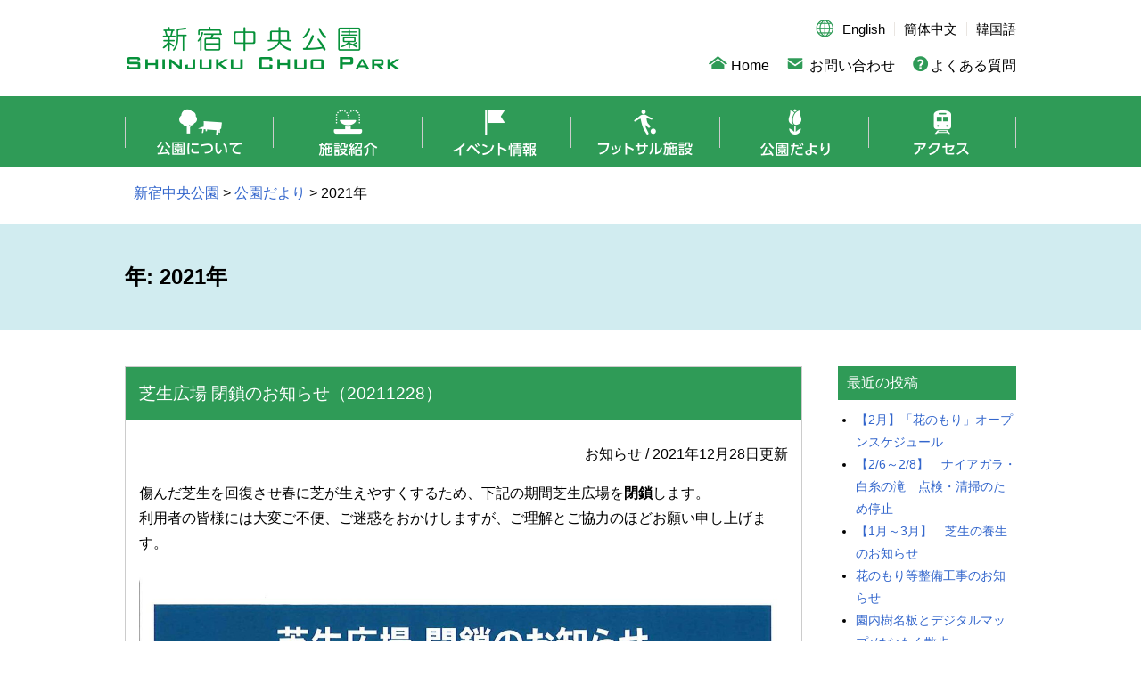

--- FILE ---
content_type: text/html; charset=UTF-8
request_url: https://shinjukuchuo-park.jp/2021/
body_size: 62946
content:
<!doctype html>
<html lang="ja">
<head>
	<meta charset="UTF-8">
	<meta name="viewport" content="width=device-width, initial-scale=1">
	<meta name="description" content="">
	<link rel="profile" href="https://gmpg.org/xfn/11">

	
<!-- MapPress Easy Google Maps Version:2.95.9 (https://www.mappresspro.com) -->
<title>2021年 &#8211; 新宿中央公園</title>
<meta name='robots' content='max-image-preview:large' />
	<style>img:is([sizes="auto" i], [sizes^="auto," i]) { contain-intrinsic-size: 3000px 1500px }</style>
	
<!-- Google Tag Manager for WordPress by gtm4wp.com -->
<script data-cfasync="false" data-pagespeed-no-defer>
	var gtm4wp_datalayer_name = "dataLayer";
	var dataLayer = dataLayer || [];
</script>
<!-- End Google Tag Manager for WordPress by gtm4wp.com --><link rel="alternate" type="application/rss+xml" title="新宿中央公園 &raquo; フィード" href="https://shinjukuchuo-park.jp/feed/" />
<link rel="alternate" type="application/rss+xml" title="新宿中央公園 &raquo; コメントフィード" href="https://shinjukuchuo-park.jp/comments/feed/" />
<script>
window._wpemojiSettings = {"baseUrl":"https:\/\/s.w.org\/images\/core\/emoji\/16.0.1\/72x72\/","ext":".png","svgUrl":"https:\/\/s.w.org\/images\/core\/emoji\/16.0.1\/svg\/","svgExt":".svg","source":{"concatemoji":"https:\/\/shinjukuchuo-park.jp\/wp-includes\/js\/wp-emoji-release.min.js?ver=6.8.3"}};
/*! This file is auto-generated */
!function(s,n){var o,i,e;function c(e){try{var t={supportTests:e,timestamp:(new Date).valueOf()};sessionStorage.setItem(o,JSON.stringify(t))}catch(e){}}function p(e,t,n){e.clearRect(0,0,e.canvas.width,e.canvas.height),e.fillText(t,0,0);var t=new Uint32Array(e.getImageData(0,0,e.canvas.width,e.canvas.height).data),a=(e.clearRect(0,0,e.canvas.width,e.canvas.height),e.fillText(n,0,0),new Uint32Array(e.getImageData(0,0,e.canvas.width,e.canvas.height).data));return t.every(function(e,t){return e===a[t]})}function u(e,t){e.clearRect(0,0,e.canvas.width,e.canvas.height),e.fillText(t,0,0);for(var n=e.getImageData(16,16,1,1),a=0;a<n.data.length;a++)if(0!==n.data[a])return!1;return!0}function f(e,t,n,a){switch(t){case"flag":return n(e,"\ud83c\udff3\ufe0f\u200d\u26a7\ufe0f","\ud83c\udff3\ufe0f\u200b\u26a7\ufe0f")?!1:!n(e,"\ud83c\udde8\ud83c\uddf6","\ud83c\udde8\u200b\ud83c\uddf6")&&!n(e,"\ud83c\udff4\udb40\udc67\udb40\udc62\udb40\udc65\udb40\udc6e\udb40\udc67\udb40\udc7f","\ud83c\udff4\u200b\udb40\udc67\u200b\udb40\udc62\u200b\udb40\udc65\u200b\udb40\udc6e\u200b\udb40\udc67\u200b\udb40\udc7f");case"emoji":return!a(e,"\ud83e\udedf")}return!1}function g(e,t,n,a){var r="undefined"!=typeof WorkerGlobalScope&&self instanceof WorkerGlobalScope?new OffscreenCanvas(300,150):s.createElement("canvas"),o=r.getContext("2d",{willReadFrequently:!0}),i=(o.textBaseline="top",o.font="600 32px Arial",{});return e.forEach(function(e){i[e]=t(o,e,n,a)}),i}function t(e){var t=s.createElement("script");t.src=e,t.defer=!0,s.head.appendChild(t)}"undefined"!=typeof Promise&&(o="wpEmojiSettingsSupports",i=["flag","emoji"],n.supports={everything:!0,everythingExceptFlag:!0},e=new Promise(function(e){s.addEventListener("DOMContentLoaded",e,{once:!0})}),new Promise(function(t){var n=function(){try{var e=JSON.parse(sessionStorage.getItem(o));if("object"==typeof e&&"number"==typeof e.timestamp&&(new Date).valueOf()<e.timestamp+604800&&"object"==typeof e.supportTests)return e.supportTests}catch(e){}return null}();if(!n){if("undefined"!=typeof Worker&&"undefined"!=typeof OffscreenCanvas&&"undefined"!=typeof URL&&URL.createObjectURL&&"undefined"!=typeof Blob)try{var e="postMessage("+g.toString()+"("+[JSON.stringify(i),f.toString(),p.toString(),u.toString()].join(",")+"));",a=new Blob([e],{type:"text/javascript"}),r=new Worker(URL.createObjectURL(a),{name:"wpTestEmojiSupports"});return void(r.onmessage=function(e){c(n=e.data),r.terminate(),t(n)})}catch(e){}c(n=g(i,f,p,u))}t(n)}).then(function(e){for(var t in e)n.supports[t]=e[t],n.supports.everything=n.supports.everything&&n.supports[t],"flag"!==t&&(n.supports.everythingExceptFlag=n.supports.everythingExceptFlag&&n.supports[t]);n.supports.everythingExceptFlag=n.supports.everythingExceptFlag&&!n.supports.flag,n.DOMReady=!1,n.readyCallback=function(){n.DOMReady=!0}}).then(function(){return e}).then(function(){var e;n.supports.everything||(n.readyCallback(),(e=n.source||{}).concatemoji?t(e.concatemoji):e.wpemoji&&e.twemoji&&(t(e.twemoji),t(e.wpemoji)))}))}((window,document),window._wpemojiSettings);
</script>
<link rel='stylesheet' id='eo-leaflet.js-css' href='https://shinjukuchuo-park.jp/wp-content/plugins/event-organiser/lib/leaflet/leaflet.min.css?ver=1.4.0' media='all' />
<style id='eo-leaflet.js-inline-css'>
.leaflet-popup-close-button{box-shadow:none!important;}
</style>
<style id='wp-emoji-styles-inline-css'>

	img.wp-smiley, img.emoji {
		display: inline !important;
		border: none !important;
		box-shadow: none !important;
		height: 1em !important;
		width: 1em !important;
		margin: 0 0.07em !important;
		vertical-align: -0.1em !important;
		background: none !important;
		padding: 0 !important;
	}
</style>
<link rel='stylesheet' id='wp-block-library-css' href='https://shinjukuchuo-park.jp/wp-includes/css/dist/block-library/style.min.css?ver=6.8.3' media='all' />
<style id='classic-theme-styles-inline-css'>
/*! This file is auto-generated */
.wp-block-button__link{color:#fff;background-color:#32373c;border-radius:9999px;box-shadow:none;text-decoration:none;padding:calc(.667em + 2px) calc(1.333em + 2px);font-size:1.125em}.wp-block-file__button{background:#32373c;color:#fff;text-decoration:none}
</style>
<link rel='stylesheet' id='mappress-leaflet-css' href='https://shinjukuchuo-park.jp/wp-content/plugins/mappress-google-maps-for-wordpress/lib/leaflet/leaflet.css?ver=1.7.1' media='all' />
<link rel='stylesheet' id='mappress-css' href='https://shinjukuchuo-park.jp/wp-content/plugins/mappress-google-maps-for-wordpress/css/mappress.css?ver=2.95.9' media='all' />
<style id='global-styles-inline-css'>
:root{--wp--preset--aspect-ratio--square: 1;--wp--preset--aspect-ratio--4-3: 4/3;--wp--preset--aspect-ratio--3-4: 3/4;--wp--preset--aspect-ratio--3-2: 3/2;--wp--preset--aspect-ratio--2-3: 2/3;--wp--preset--aspect-ratio--16-9: 16/9;--wp--preset--aspect-ratio--9-16: 9/16;--wp--preset--color--black: #000000;--wp--preset--color--cyan-bluish-gray: #abb8c3;--wp--preset--color--white: #ffffff;--wp--preset--color--pale-pink: #f78da7;--wp--preset--color--vivid-red: #cf2e2e;--wp--preset--color--luminous-vivid-orange: #ff6900;--wp--preset--color--luminous-vivid-amber: #fcb900;--wp--preset--color--light-green-cyan: #7bdcb5;--wp--preset--color--vivid-green-cyan: #00d084;--wp--preset--color--pale-cyan-blue: #8ed1fc;--wp--preset--color--vivid-cyan-blue: #0693e3;--wp--preset--color--vivid-purple: #9b51e0;--wp--preset--gradient--vivid-cyan-blue-to-vivid-purple: linear-gradient(135deg,rgba(6,147,227,1) 0%,rgb(155,81,224) 100%);--wp--preset--gradient--light-green-cyan-to-vivid-green-cyan: linear-gradient(135deg,rgb(122,220,180) 0%,rgb(0,208,130) 100%);--wp--preset--gradient--luminous-vivid-amber-to-luminous-vivid-orange: linear-gradient(135deg,rgba(252,185,0,1) 0%,rgba(255,105,0,1) 100%);--wp--preset--gradient--luminous-vivid-orange-to-vivid-red: linear-gradient(135deg,rgba(255,105,0,1) 0%,rgb(207,46,46) 100%);--wp--preset--gradient--very-light-gray-to-cyan-bluish-gray: linear-gradient(135deg,rgb(238,238,238) 0%,rgb(169,184,195) 100%);--wp--preset--gradient--cool-to-warm-spectrum: linear-gradient(135deg,rgb(74,234,220) 0%,rgb(151,120,209) 20%,rgb(207,42,186) 40%,rgb(238,44,130) 60%,rgb(251,105,98) 80%,rgb(254,248,76) 100%);--wp--preset--gradient--blush-light-purple: linear-gradient(135deg,rgb(255,206,236) 0%,rgb(152,150,240) 100%);--wp--preset--gradient--blush-bordeaux: linear-gradient(135deg,rgb(254,205,165) 0%,rgb(254,45,45) 50%,rgb(107,0,62) 100%);--wp--preset--gradient--luminous-dusk: linear-gradient(135deg,rgb(255,203,112) 0%,rgb(199,81,192) 50%,rgb(65,88,208) 100%);--wp--preset--gradient--pale-ocean: linear-gradient(135deg,rgb(255,245,203) 0%,rgb(182,227,212) 50%,rgb(51,167,181) 100%);--wp--preset--gradient--electric-grass: linear-gradient(135deg,rgb(202,248,128) 0%,rgb(113,206,126) 100%);--wp--preset--gradient--midnight: linear-gradient(135deg,rgb(2,3,129) 0%,rgb(40,116,252) 100%);--wp--preset--font-size--small: 13px;--wp--preset--font-size--medium: 20px;--wp--preset--font-size--large: 36px;--wp--preset--font-size--x-large: 42px;--wp--preset--spacing--20: 0.44rem;--wp--preset--spacing--30: 0.67rem;--wp--preset--spacing--40: 1rem;--wp--preset--spacing--50: 1.5rem;--wp--preset--spacing--60: 2.25rem;--wp--preset--spacing--70: 3.38rem;--wp--preset--spacing--80: 5.06rem;--wp--preset--shadow--natural: 6px 6px 9px rgba(0, 0, 0, 0.2);--wp--preset--shadow--deep: 12px 12px 50px rgba(0, 0, 0, 0.4);--wp--preset--shadow--sharp: 6px 6px 0px rgba(0, 0, 0, 0.2);--wp--preset--shadow--outlined: 6px 6px 0px -3px rgba(255, 255, 255, 1), 6px 6px rgba(0, 0, 0, 1);--wp--preset--shadow--crisp: 6px 6px 0px rgba(0, 0, 0, 1);}:where(.is-layout-flex){gap: 0.5em;}:where(.is-layout-grid){gap: 0.5em;}body .is-layout-flex{display: flex;}.is-layout-flex{flex-wrap: wrap;align-items: center;}.is-layout-flex > :is(*, div){margin: 0;}body .is-layout-grid{display: grid;}.is-layout-grid > :is(*, div){margin: 0;}:where(.wp-block-columns.is-layout-flex){gap: 2em;}:where(.wp-block-columns.is-layout-grid){gap: 2em;}:where(.wp-block-post-template.is-layout-flex){gap: 1.25em;}:where(.wp-block-post-template.is-layout-grid){gap: 1.25em;}.has-black-color{color: var(--wp--preset--color--black) !important;}.has-cyan-bluish-gray-color{color: var(--wp--preset--color--cyan-bluish-gray) !important;}.has-white-color{color: var(--wp--preset--color--white) !important;}.has-pale-pink-color{color: var(--wp--preset--color--pale-pink) !important;}.has-vivid-red-color{color: var(--wp--preset--color--vivid-red) !important;}.has-luminous-vivid-orange-color{color: var(--wp--preset--color--luminous-vivid-orange) !important;}.has-luminous-vivid-amber-color{color: var(--wp--preset--color--luminous-vivid-amber) !important;}.has-light-green-cyan-color{color: var(--wp--preset--color--light-green-cyan) !important;}.has-vivid-green-cyan-color{color: var(--wp--preset--color--vivid-green-cyan) !important;}.has-pale-cyan-blue-color{color: var(--wp--preset--color--pale-cyan-blue) !important;}.has-vivid-cyan-blue-color{color: var(--wp--preset--color--vivid-cyan-blue) !important;}.has-vivid-purple-color{color: var(--wp--preset--color--vivid-purple) !important;}.has-black-background-color{background-color: var(--wp--preset--color--black) !important;}.has-cyan-bluish-gray-background-color{background-color: var(--wp--preset--color--cyan-bluish-gray) !important;}.has-white-background-color{background-color: var(--wp--preset--color--white) !important;}.has-pale-pink-background-color{background-color: var(--wp--preset--color--pale-pink) !important;}.has-vivid-red-background-color{background-color: var(--wp--preset--color--vivid-red) !important;}.has-luminous-vivid-orange-background-color{background-color: var(--wp--preset--color--luminous-vivid-orange) !important;}.has-luminous-vivid-amber-background-color{background-color: var(--wp--preset--color--luminous-vivid-amber) !important;}.has-light-green-cyan-background-color{background-color: var(--wp--preset--color--light-green-cyan) !important;}.has-vivid-green-cyan-background-color{background-color: var(--wp--preset--color--vivid-green-cyan) !important;}.has-pale-cyan-blue-background-color{background-color: var(--wp--preset--color--pale-cyan-blue) !important;}.has-vivid-cyan-blue-background-color{background-color: var(--wp--preset--color--vivid-cyan-blue) !important;}.has-vivid-purple-background-color{background-color: var(--wp--preset--color--vivid-purple) !important;}.has-black-border-color{border-color: var(--wp--preset--color--black) !important;}.has-cyan-bluish-gray-border-color{border-color: var(--wp--preset--color--cyan-bluish-gray) !important;}.has-white-border-color{border-color: var(--wp--preset--color--white) !important;}.has-pale-pink-border-color{border-color: var(--wp--preset--color--pale-pink) !important;}.has-vivid-red-border-color{border-color: var(--wp--preset--color--vivid-red) !important;}.has-luminous-vivid-orange-border-color{border-color: var(--wp--preset--color--luminous-vivid-orange) !important;}.has-luminous-vivid-amber-border-color{border-color: var(--wp--preset--color--luminous-vivid-amber) !important;}.has-light-green-cyan-border-color{border-color: var(--wp--preset--color--light-green-cyan) !important;}.has-vivid-green-cyan-border-color{border-color: var(--wp--preset--color--vivid-green-cyan) !important;}.has-pale-cyan-blue-border-color{border-color: var(--wp--preset--color--pale-cyan-blue) !important;}.has-vivid-cyan-blue-border-color{border-color: var(--wp--preset--color--vivid-cyan-blue) !important;}.has-vivid-purple-border-color{border-color: var(--wp--preset--color--vivid-purple) !important;}.has-vivid-cyan-blue-to-vivid-purple-gradient-background{background: var(--wp--preset--gradient--vivid-cyan-blue-to-vivid-purple) !important;}.has-light-green-cyan-to-vivid-green-cyan-gradient-background{background: var(--wp--preset--gradient--light-green-cyan-to-vivid-green-cyan) !important;}.has-luminous-vivid-amber-to-luminous-vivid-orange-gradient-background{background: var(--wp--preset--gradient--luminous-vivid-amber-to-luminous-vivid-orange) !important;}.has-luminous-vivid-orange-to-vivid-red-gradient-background{background: var(--wp--preset--gradient--luminous-vivid-orange-to-vivid-red) !important;}.has-very-light-gray-to-cyan-bluish-gray-gradient-background{background: var(--wp--preset--gradient--very-light-gray-to-cyan-bluish-gray) !important;}.has-cool-to-warm-spectrum-gradient-background{background: var(--wp--preset--gradient--cool-to-warm-spectrum) !important;}.has-blush-light-purple-gradient-background{background: var(--wp--preset--gradient--blush-light-purple) !important;}.has-blush-bordeaux-gradient-background{background: var(--wp--preset--gradient--blush-bordeaux) !important;}.has-luminous-dusk-gradient-background{background: var(--wp--preset--gradient--luminous-dusk) !important;}.has-pale-ocean-gradient-background{background: var(--wp--preset--gradient--pale-ocean) !important;}.has-electric-grass-gradient-background{background: var(--wp--preset--gradient--electric-grass) !important;}.has-midnight-gradient-background{background: var(--wp--preset--gradient--midnight) !important;}.has-small-font-size{font-size: var(--wp--preset--font-size--small) !important;}.has-medium-font-size{font-size: var(--wp--preset--font-size--medium) !important;}.has-large-font-size{font-size: var(--wp--preset--font-size--large) !important;}.has-x-large-font-size{font-size: var(--wp--preset--font-size--x-large) !important;}
:where(.wp-block-post-template.is-layout-flex){gap: 1.25em;}:where(.wp-block-post-template.is-layout-grid){gap: 1.25em;}
:where(.wp-block-columns.is-layout-flex){gap: 2em;}:where(.wp-block-columns.is-layout-grid){gap: 2em;}
:root :where(.wp-block-pullquote){font-size: 1.5em;line-height: 1.6;}
</style>
<link rel='stylesheet' id='shinjukuchuo-park-style-css' href='https://shinjukuchuo-park.jp/wp-content/themes/shinjukuchuo-park/style.css?ver=1.0.0' media='all' />
<script src="https://shinjukuchuo-park.jp/wp-includes/js/jquery/jquery.min.js?ver=3.7.1" id="jquery-core-js"></script>
<script src="https://shinjukuchuo-park.jp/wp-includes/js/jquery/jquery-migrate.min.js?ver=3.4.1" id="jquery-migrate-js"></script>
<link rel="https://api.w.org/" href="https://shinjukuchuo-park.jp/wp-json/" /><link rel="EditURI" type="application/rsd+xml" title="RSD" href="https://shinjukuchuo-park.jp/xmlrpc.php?rsd" />
<meta name="generator" content="WordPress 6.8.3" />
<!-- Metadata generated with the Open Graph Protocol Framework plugin 2.1.0 - https://wordpress.org/plugins/open-graph-protocol-framework/ - https://www.itthinx.com/plugins/open-graph-protocol/ --><meta property="og:title" content="2021" />
<meta property="og:locale" content="ja" />
<meta property="og:type" content="article" />
<meta property="og:url" content="https://shinjukuchuo-park.jp/2021/" />
<meta property="og:site_name" content="新宿中央公園" />
<meta property="og:description" content="Archive : 2021" />

<!-- Google Tag Manager for WordPress by gtm4wp.com -->
<!-- GTM Container placement set to automatic -->
<script data-cfasync="false" data-pagespeed-no-defer>
	var dataLayer_content = {"pagePostType":"post","pagePostType2":"year-post"};
	dataLayer.push( dataLayer_content );
</script>
<script data-cfasync="false" data-pagespeed-no-defer>
(function(w,d,s,l,i){w[l]=w[l]||[];w[l].push({'gtm.start':
new Date().getTime(),event:'gtm.js'});var f=d.getElementsByTagName(s)[0],
j=d.createElement(s),dl=l!='dataLayer'?'&l='+l:'';j.async=true;j.src=
'//www.googletagmanager.com/gtm.js?id='+i+dl;f.parentNode.insertBefore(j,f);
})(window,document,'script','dataLayer','GTM-TTQTD9Q');
</script>
<!-- End Google Tag Manager for WordPress by gtm4wp.com --></head>

<body class="archive date wp-theme-shinjukuchuo-park metaslider-plugin hfeed">

<!-- GTM Container placement set to automatic -->
<!-- Google Tag Manager (noscript) -->
				<noscript><iframe src="https://www.googletagmanager.com/ns.html?id=GTM-TTQTD9Q" height="0" width="0" style="display:none;visibility:hidden" aria-hidden="true"></iframe></noscript>
<!-- End Google Tag Manager (noscript) -->
<div class="wrapper">
	<header>
		<div class="header_area container">
			<h1><a href="https://shinjukuchuo-park.jp/" rel="home">新宿中央公園</a></h1>
			<div class="bg_area sp_area">
				<div class="language_area"><ul id="menu-lang-nav" class=""><li id="menu-item-44" class="menu-item menu-item-type-post_type menu-item-object-page menu-item-44"><a href="https://shinjukuchuo-park.jp/en/">English</a></li>
<li id="menu-item-45" class="menu-item menu-item-type-post_type menu-item-object-page menu-item-45"><a href="https://shinjukuchuo-park.jp/ch1/">簡体中文</a></li>
<li id="menu-item-46" class="menu-item menu-item-type-post_type menu-item-object-page menu-item-46"><a href="https://shinjukuchuo-park.jp/kr/">韓国語</a></li>
</ul></div>				<div class="link_area"><ul id="menu-top-nav" class=""><li id="menu-item-41" class="home menu-item menu-item-type-post_type menu-item-object-page menu-item-home menu-item-41"><a href="https://shinjukuchuo-park.jp/">Home</a></li>
<li id="menu-item-42" class="contact menu-item menu-item-type-post_type menu-item-object-page menu-item-42"><a href="https://shinjukuchuo-park.jp/contact/">お問い合わせ</a></li>
<li id="menu-item-43" class="qanda menu-item menu-item-type-post_type menu-item-object-page menu-item-43"><a href="https://shinjukuchuo-park.jp/faq/">よくある質問</a></li>
</ul></div>			</div>
		</div><!-- .header_area -->
		<div id="nav-drawer">
			<input id="nav-input" type="checkbox" class="nav-unshown">
			<label id="nav-open" for="nav-input"><span></span></label>
			<label class="nav-unshown" id="nav-close" for="nav-input"></label>
			<div id="nav-content">
				<label for="nav-input" class="batsu_area"><span class="batsu"></span></label>
				<nav>
					<ul id="menu-global-nav" class=""><li id="menu-item-33" class="pc_area menu-item menu-item-type-post_type menu-item-object-page menu-item-home menu-item-33"><a href="https://shinjukuchuo-park.jp/">Home</a></li>
<li id="menu-item-34" class="about menu-item menu-item-type-post_type menu-item-object-page menu-item-34"><a href="https://shinjukuchuo-park.jp/about/">公園について</a></li>
<li id="menu-item-35" class="facilities menu-item menu-item-type-post_type menu-item-object-page menu-item-35"><a href="https://shinjukuchuo-park.jp/facilities/">施設紹介</a></li>
<li id="menu-item-37" class="event menu-item menu-item-type-custom menu-item-object-custom menu-item-37"><a href="/events">イベント情報</a></li>
<li id="menu-item-38" class="futsal menu-item menu-item-type-post_type menu-item-object-page menu-item-38"><a href="https://shinjukuchuo-park.jp/futsal/">フットサル施設</a></li>
<li id="menu-item-20349" class="blog menu-item menu-item-type-taxonomy menu-item-object-category menu-item-20349"><a href="https://shinjukuchuo-park.jp/category/bulletin/">公園だより</a></li>
<li id="menu-item-53" class="access menu-item menu-item-type-post_type menu-item-object-page menu-item-53"><a href="https://shinjukuchuo-park.jp/access/">アクセス</a></li>
<li id="menu-item-39" class="info pc_area menu-item menu-item-type-post_type menu-item-object-page menu-item-39"><a href="https://shinjukuchuo-park.jp/contact/">お問い合わせ</a></li>
<li id="menu-item-40" class="faq pc_area menu-item menu-item-type-post_type menu-item-object-page menu-item-40"><a href="https://shinjukuchuo-park.jp/faq/">よくある質問</a></li>
<li id="menu-item-47" class="pc_area menu-item menu-item-type-post_type menu-item-object-page menu-item-47"><a href="https://shinjukuchuo-park.jp/en/">English</a></li>
<li id="menu-item-48" class="pc_area menu-item menu-item-type-post_type menu-item-object-page menu-item-48"><a href="https://shinjukuchuo-park.jp/ch1/">中文</a></li>
<li id="menu-item-49" class="pc_area menu-item menu-item-type-post_type menu-item-object-page menu-item-49"><a href="https://shinjukuchuo-park.jp/kr/">韓国語</a></li>
</ul>				</nav>
			</div>
		</div><!-- #nav-drawer -->
	</header>

	<div class="head_area">
					<div class="breadcrumb container">
			    <span property="itemListElement" typeof="ListItem"><a property="item" typeof="WebPage" title="新宿中央公園へ移動する" href="https://shinjukuchuo-park.jp" class="home" ><span property="name">新宿中央公園</span></a><meta property="position" content="1"></span> &gt; <span property="itemListElement" typeof="ListItem"><a property="item" typeof="WebPage" title="公園だよりへ移動する" href="https://shinjukuchuo-park.jp/blog/" class="post-root post post-post" ><span property="name">公園だより</span></a><meta property="position" content="2"></span> &gt; <span property="itemListElement" typeof="ListItem"><span property="name" class="archive date-year current-item">2021年</span><meta property="url" content="https://shinjukuchuo-park.jp/2021/"><meta property="position" content="3"></span>			</div>
		
		<div class="title_area">
			<div class="container"><h2>年: <span>2021年</span></h2></div>
		</div>
	</div>

	<div class="main_area container">
		<div class="main">

		
			
<div id="post-18794" class="article line_box blog_box post-18794 post type-post status-publish format-standard hentry category-news">
	<div class="title">
		<h3 class="entry-title"><a href="https://shinjukuchuo-park.jp/2021/12/28/%e8%8a%9d%e7%94%9f%e5%ba%83%e5%a0%b4-%e9%96%89%e9%8e%96%e3%81%ae%e3%81%8a%e7%9f%a5%e3%82%89%e3%81%9b%ef%bc%8820211228%ef%bc%89/" rel="bookmark">芝生広場 閉鎖のお知らせ（20211228）</a></h3>	</div>

	<div class="main_text">
					<div class="category_txt">
				お知らせ / 				2021年12月28日更新
			</div><!-- .entry-meta -->
		
		<p>傷んだ芝生を回復させ春に芝が生えやすくするため、下記の期間芝生広場を<strong>閉鎖</strong>します。<br />
利用者の皆様には大変ご不便、ご迷惑をおかけしますが、ご理解とご協力のほどお願い申し上げます。</p>
<p><img fetchpriority="high" decoding="async" class="alignnone size-full wp-image-18796" src="https://shinjukuchuo-park.jp/wp-content/uploads/2021/12/SCAN0648-rotated-1.jpg" alt="" width="1654" height="2340" srcset="https://shinjukuchuo-park.jp/wp-content/uploads/2021/12/SCAN0648-rotated-1.jpg 1654w, https://shinjukuchuo-park.jp/wp-content/uploads/2021/12/SCAN0648-rotated-1-212x300.jpg 212w, https://shinjukuchuo-park.jp/wp-content/uploads/2021/12/SCAN0648-rotated-1-724x1024.jpg 724w, https://shinjukuchuo-park.jp/wp-content/uploads/2021/12/SCAN0648-rotated-1-768x1087.jpg 768w, https://shinjukuchuo-park.jp/wp-content/uploads/2021/12/SCAN0648-rotated-1-1086x1536.jpg 1086w, https://shinjukuchuo-park.jp/wp-content/uploads/2021/12/SCAN0648-rotated-1-1448x2048.jpg 1448w" sizes="(max-width: 1654px) 100vw, 1654px" /></p>

			</div><!-- .text_area -->
</div><!-- #post-18794 -->

<div id="post-18746" class="article line_box blog_box post-18746 post type-post status-publish format-standard hentry category-bulletin">
	<div class="title">
		<h3 class="entry-title"><a href="https://shinjukuchuo-park.jp/2021/12/27/twinkle-park%e3%80%80%e7%84%a1%e4%ba%8b%e7%b5%82%e4%ba%86%e3%81%97%e3%81%be%e3%81%97%e3%81%9f%e2%99%aa%ef%bc%8820211227%ef%bc%89/" rel="bookmark">TWINKLE PARK　無事終了しました♪（20211227）</a></h3>	</div>

	<div class="main_text">
					<div class="category_txt">
				公園だより / 				2021年12月27日更新
			</div><!-- .entry-meta -->
		
		<p>「TWINKLE PARK」ですが、25日に無事最終日を迎えました♪<br />
寒い中ご来園頂きありがとうございました。</p>
<p>24日・25日の2日間は「キャンドルナイト」も開催され、沢山の方にご参加いただきました。<br />
最終日の様子をご紹介！</p>
<p>■水の広場<br />
地面に映る美しい花模様、キラキラしたナイアガラの滝、いかがでしたか？<br />
キャンドルナイトでは、キャンドルによる雪の結晶模様が♪</p>
<p><img decoding="async" class=" wp-image-18780 aligncenter" src="https://shinjukuchuo-park.jp/wp-content/uploads/2021/12/6644f5d7f6642ae6dc1c211b11fb6f87.jpg" alt="" width="501" height="375" srcset="https://shinjukuchuo-park.jp/wp-content/uploads/2021/12/6644f5d7f6642ae6dc1c211b11fb6f87.jpg 800w, https://shinjukuchuo-park.jp/wp-content/uploads/2021/12/6644f5d7f6642ae6dc1c211b11fb6f87-300x225.jpg 300w, https://shinjukuchuo-park.jp/wp-content/uploads/2021/12/6644f5d7f6642ae6dc1c211b11fb6f87-768x575.jpg 768w" sizes="(max-width: 501px) 100vw, 501px" /></p>
<p>&nbsp;</p>
<p>&nbsp;</p>
<p><img decoding="async" class=" wp-image-18781 aligncenter" src="https://shinjukuchuo-park.jp/wp-content/uploads/2021/12/9f42fbb855027b90dd21479f6523dc03.jpg" alt="" width="499" height="374" srcset="https://shinjukuchuo-park.jp/wp-content/uploads/2021/12/9f42fbb855027b90dd21479f6523dc03.jpg 800w, https://shinjukuchuo-park.jp/wp-content/uploads/2021/12/9f42fbb855027b90dd21479f6523dc03-300x225.jpg 300w, https://shinjukuchuo-park.jp/wp-content/uploads/2021/12/9f42fbb855027b90dd21479f6523dc03-768x575.jpg 768w" sizes="(max-width: 499px) 100vw, 499px" /></p>
<p>&nbsp;</p>
<p>&nbsp;</p>
<p>■眺望のもり<br />
眺望のもりのフォトスポット、沢山の方が記念撮影をしていました♪</p>
<p><img loading="lazy" decoding="async" class=" wp-image-18782 aligncenter" src="https://shinjukuchuo-park.jp/wp-content/uploads/2021/12/IMG_1906.jpg" alt="" width="501" height="375" srcset="https://shinjukuchuo-park.jp/wp-content/uploads/2021/12/IMG_1906.jpg 800w, https://shinjukuchuo-park.jp/wp-content/uploads/2021/12/IMG_1906-300x225.jpg 300w, https://shinjukuchuo-park.jp/wp-content/uploads/2021/12/IMG_1906-768x575.jpg 768w" sizes="auto, (max-width: 501px) 100vw, 501px" /></p>
<p>&nbsp;</p>
<p>&nbsp;</p>
<p>■動物たち<br />
会場にいた動物たちには出会えましたか？<br />
来年はどんな動物に出会えるか、今から楽しみですね！</p>
<p><img loading="lazy" decoding="async" class=" wp-image-18771 aligncenter" src="https://shinjukuchuo-park.jp/wp-content/uploads/2021/12/d79b598a84d9d0fd4b2f540dbcbeafbf.jpg" alt="" width="500" height="375" srcset="https://shinjukuchuo-park.jp/wp-content/uploads/2021/12/d79b598a84d9d0fd4b2f540dbcbeafbf.jpg 800w, https://shinjukuchuo-park.jp/wp-content/uploads/2021/12/d79b598a84d9d0fd4b2f540dbcbeafbf-300x225.jpg 300w, https://shinjukuchuo-park.jp/wp-content/uploads/2021/12/d79b598a84d9d0fd4b2f540dbcbeafbf-768x576.jpg 768w" sizes="auto, (max-width: 500px) 100vw, 500px" /></p>
<p>&nbsp;</p>
<p>&nbsp;</p>
<p>■都庁展望台<br />
イルミネーションとキャンドルナイトの様子が見えました♪</p>
<p><img loading="lazy" decoding="async" class=" wp-image-18772 aligncenter" src="https://shinjukuchuo-park.jp/wp-content/uploads/2021/12/e456249c939a7e24a9639b8f7f38737b.jpg" alt="" width="499" height="665" srcset="https://shinjukuchuo-park.jp/wp-content/uploads/2021/12/e456249c939a7e24a9639b8f7f38737b.jpg 600w, https://shinjukuchuo-park.jp/wp-content/uploads/2021/12/e456249c939a7e24a9639b8f7f38737b-225x300.jpg 225w" sizes="auto, (max-width: 499px) 100vw, 499px" /></p>

			</div><!-- .text_area -->
</div><!-- #post-18746 -->

<div id="post-18776" class="article line_box blog_box post-18776 post type-post status-publish format-standard hentry category-bulletin">
	<div class="title">
		<h3 class="entry-title"><a href="https://shinjukuchuo-park.jp/2021/12/26/%e6%84%9b%e7%8a%ac%e6%95%99%e5%ae%a4%e3%80%80%e9%96%8b%e5%82%ac%e3%81%97%e3%81%be%e3%81%97%e3%81%9f%ef%bc%81%ef%bc%8820211226%ef%bc%89/" rel="bookmark">愛犬教室　開催しました！（20211226）</a></h3>	</div>

	<div class="main_text">
					<div class="category_txt">
				公園だより / 				2021年12月26日更新
			</div><!-- .entry-meta -->
		
		<p>毎月1回開催中「愛犬と一緒の上手な暮らし方教室」が、行われました。<br />
天候は快晴でしたが、今年一番の寒さで参加者は2組でした。<br />
今回は講師の齋藤先生に普段の生活での悩みを沢山聞いてもらい、アドバイスを頂きました。<br />
（吠えてしまう、ご飯を食べない、おやつを与えすぎてしまう等・・・・。）</p>
<p>&nbsp;</p>
<p><img loading="lazy" decoding="async" class=" wp-image-18777 aligncenter" src="https://shinjukuchuo-park.jp/wp-content/uploads/2021/12/c1fe7fd28d56de7cf6518a30e39414b2.jpg" alt="" width="500" height="542" srcset="https://shinjukuchuo-park.jp/wp-content/uploads/2021/12/c1fe7fd28d56de7cf6518a30e39414b2.jpg 738w, https://shinjukuchuo-park.jp/wp-content/uploads/2021/12/c1fe7fd28d56de7cf6518a30e39414b2-277x300.jpg 277w" sizes="auto, (max-width: 500px) 100vw, 500px" /></p>
<p>&nbsp;</p>

			</div><!-- .text_area -->
</div><!-- #post-18776 -->

<div id="post-18721" class="article line_box blog_box post-18721 post type-post status-publish format-standard hentry category-column category-bulletin">
	<div class="title">
		<h3 class="entry-title"><a href="https://shinjukuchuo-park.jp/2021/12/24/%e3%80%90%e3%82%b3%e3%83%a9%e3%83%a0%e3%80%91%e5%ad%a3%e7%af%80%e3%81%ae%e8%b6%b3%e9%9f%b3%e3%80%80%e7%ac%ac17%e5%9b%9e-%e3%80%8c%e6%9c%80%e6%96%b0%e3%82%af%e3%83%aa%e3%82%b9%e3%83%9e%e3%82%b9/" rel="bookmark">【コラム】季節の足音　第17回 「最新クリスマスイルミ、新宿中央公園の見どころ徹底紹介！」（20211224）</a></h3>	</div>

	<div class="main_text">
					<div class="category_txt">
				(コラム) 季節の足音 / 公園だより / 				2021年12月24日更新
			</div><!-- .entry-meta -->
		
		<p>地域情報サイト「西新宿 LOVE Walker」へ、新宿中央公園についてコラムを掲載しています。<br />
是非ご覧下さい。</p>
<p>下記をクリック！！</p>
<p><a href="https://lovewalker.jp/elem/000/004/078/4078771/">【新宿／中央公園】最新クリスマスイルミ、新宿中央公園の見どころ徹底紹介！ &#8211; 西新宿LOVE WALKER</a></p>

			</div><!-- .text_area -->
</div><!-- #post-18721 -->

<div id="post-18716" class="article line_box blog_box post-18716 post type-post status-publish format-standard hentry category-news">
	<div class="title">
		<h3 class="entry-title"><a href="https://shinjukuchuo-park.jp/2021/12/22/%e3%80%90%e7%94%a8%e7%b4%99%e3%81%ae%e9%85%8d%e5%b8%83%e7%b5%82%e4%ba%86%e3%80%91%e6%96%b0%e5%ae%bf%e3%81%ae%e3%82%aa%e3%82%a2%e3%82%b7%e3%82%b9-park-%ef%bc%86-garden-%e3%82%92%e3%82%81%e3%81%90/" rel="bookmark">【用紙の配布終了】新宿のオアシス PARK ＆ GARDEN をめぐるスタンプラリー（20211222）</a></h3>	</div>

	<div class="main_text">
					<div class="category_txt">
				お知らせ / 				2021年12月22日更新
			</div><!-- .entry-meta -->
		
		<p>&nbsp;</p>
<p><img loading="lazy" decoding="async" class="size-full wp-image-18736 aligncenter" src="https://shinjukuchuo-park.jp/wp-content/uploads/2021/12/c07c19ba9078f4ac33b87bd490a0f5ef-1.jpg" alt="" width="443" height="640" srcset="https://shinjukuchuo-park.jp/wp-content/uploads/2021/12/c07c19ba9078f4ac33b87bd490a0f5ef-1.jpg 443w, https://shinjukuchuo-park.jp/wp-content/uploads/2021/12/c07c19ba9078f4ac33b87bd490a0f5ef-1-208x300.jpg 208w" sizes="auto, (max-width: 443px) 100vw, 443px" /></p>
<p>&nbsp;</p>
<p>&nbsp;</p>
<p><span style="color: #ff0000"><strong>※ご好評により、スタンプラリー用紙の配布は終了しました。<br />
<span style="color: #000000">プレゼントの引き換えは引き続き行っております。新宿中央公園の管理事務所へお越しください。</span></strong></span></p>
<p><span style="color: #ff0000"><strong><br />
</strong></span>新宿御苑とコラボイベント「<strong>新宿のオアシス PARK ＆ GARDEN をめぐるスタンプラリー</strong>」を開催します。</p>
<p>ラリー用紙をもらって、新宿中央公園、新宿御苑の2ヶ所のスタンプを集めたら<br />
花や野菜のタネをプレゼント♪　どんなタネがもらえるかは、もらってからのお楽しみ！</p>
<p><img loading="lazy" decoding="async" class=" wp-image-18147 aligncenter" src="https://shinjukuchuo-park.jp/wp-content/uploads/2021/10/75725371b8f3764307eea6fd98a2c567.jpg" alt="" width="501" height="376" srcset="https://shinjukuchuo-park.jp/wp-content/uploads/2021/10/75725371b8f3764307eea6fd98a2c567.jpg 800w, https://shinjukuchuo-park.jp/wp-content/uploads/2021/10/75725371b8f3764307eea6fd98a2c567-300x225.jpg 300w, https://shinjukuchuo-park.jp/wp-content/uploads/2021/10/75725371b8f3764307eea6fd98a2c567-768x576.jpg 768w" sizes="auto, (max-width: 501px) 100vw, 501px" /></p>
<p>【開催期間】　2021年11月1日～　（用紙がなくなり次第終了）<strong><span style="color: #ff0000">⇒用紙の配布は終了</span></strong></p>
<p><del>スタンプ用紙は、管理事務所前に設置します。</del><br />
※スタンプ2個集めた方は、管理事務所でプレゼントを引換します。</p>

			</div><!-- .text_area -->
</div><!-- #post-18716 -->

<div id="post-18699" class="article line_box blog_box post-18699 post type-post status-publish format-standard hentry category-bulletin">
	<div class="title">
		<h3 class="entry-title"><a href="https://shinjukuchuo-park.jp/2021/12/21/%e5%8b%95%e7%89%a9%e3%81%9f%e3%81%a1%e3%81%af%e8%a6%8b%e3%81%a4%e3%81%91%e3%82%89%e3%82%8c%e3%81%9f%e3%81%8b%e3%81%aa%ef%bc%9f%ef%bc%8820211221%ef%bc%89/" rel="bookmark">動物たちは見つけられたかな？（20211221）</a></h3>	</div>

	<div class="main_text">
					<div class="category_txt">
				公園だより / 				2021年12月21日更新
			</div><!-- .entry-meta -->
		
		<p>新宿中央公園イルミネーションイベント「TWINKLE PARK」はあと5日の開催となります。<br />
皆様、ご覧いただけましたでしょうか。まだの方は、ぜひお立ち寄りください。</p>
<p>さて、イルミネーション会場には9種類の動物たちが集まっています。<br />
どんなところにいるのか、少しご紹介します。</p>
<p>&nbsp;</p>
<p>●眺望のもり<br />
木の上には「青い鳥」や「リス」の姿が。木の下には「トナカイ」にも出会えます。</p>
<p><img loading="lazy" decoding="async" class=" wp-image-18700 aligncenter" src="https://shinjukuchuo-park.jp/wp-content/uploads/2021/12/55cd50354ada1873ad6eff778c89cb8f.jpg" alt="" width="500" height="375" srcset="https://shinjukuchuo-park.jp/wp-content/uploads/2021/12/55cd50354ada1873ad6eff778c89cb8f.jpg 800w, https://shinjukuchuo-park.jp/wp-content/uploads/2021/12/55cd50354ada1873ad6eff778c89cb8f-300x225.jpg 300w, https://shinjukuchuo-park.jp/wp-content/uploads/2021/12/55cd50354ada1873ad6eff778c89cb8f-768x576.jpg 768w" sizes="auto, (max-width: 500px) 100vw, 500px" /></p>
<p>&nbsp;</p>
<p>&nbsp;</p>
<p><img loading="lazy" decoding="async" class=" wp-image-18701 aligncenter" src="https://shinjukuchuo-park.jp/wp-content/uploads/2021/12/IMG_4311.jpg" alt="" width="501" height="375" srcset="https://shinjukuchuo-park.jp/wp-content/uploads/2021/12/IMG_4311.jpg 800w, https://shinjukuchuo-park.jp/wp-content/uploads/2021/12/IMG_4311-300x225.jpg 300w, https://shinjukuchuo-park.jp/wp-content/uploads/2021/12/IMG_4311-768x576.jpg 768w" sizes="auto, (max-width: 501px) 100vw, 501px" /></p>
<p>&nbsp;</p>
<p>&nbsp;</p>
<p><img loading="lazy" decoding="async" class=" wp-image-18704 aligncenter" style="margin-top: 0.857143rem;margin-bottom: 0.857143rem" src="https://shinjukuchuo-park.jp/wp-content/uploads/2021/12/IMG_4315.jpg" alt="" width="500" height="375" srcset="https://shinjukuchuo-park.jp/wp-content/uploads/2021/12/IMG_4315.jpg 800w, https://shinjukuchuo-park.jp/wp-content/uploads/2021/12/IMG_4315-300x225.jpg 300w, https://shinjukuchuo-park.jp/wp-content/uploads/2021/12/IMG_4315-768x576.jpg 768w" sizes="auto, (max-width: 500px) 100vw, 500px" /></p>
<p>&nbsp;</p>
<p>&nbsp;</p>
<p>●実は動物たち以外にも、きのこもあります！</p>
<p><img loading="lazy" decoding="async" class=" wp-image-18703 aligncenter" src="https://shinjukuchuo-park.jp/wp-content/uploads/2021/12/IMG_4314.jpg" alt="" width="500" height="375" srcset="https://shinjukuchuo-park.jp/wp-content/uploads/2021/12/IMG_4314.jpg 800w, https://shinjukuchuo-park.jp/wp-content/uploads/2021/12/IMG_4314-300x225.jpg 300w, https://shinjukuchuo-park.jp/wp-content/uploads/2021/12/IMG_4314-768x576.jpg 768w" sizes="auto, (max-width: 500px) 100vw, 500px" /></p>
<p>&nbsp;</p>
<p>&nbsp;</p>
<p>&nbsp;</p>
<p>●サンタ帽子をかぶったトナカイ<br />
トナカイのうち1頭だけ”サンタクロース”のコスチュームをしています♪探してみてね♪</p>
<p><img loading="lazy" decoding="async" class="wp-image-18702 aligncenter" style="margin-top: 0.857143rem;margin-bottom: 0.857143rem" src="https://shinjukuchuo-park.jp/wp-content/uploads/2021/12/IMG_4312.jpg" alt="" width="500" height="375" srcset="https://shinjukuchuo-park.jp/wp-content/uploads/2021/12/IMG_4312.jpg 800w, https://shinjukuchuo-park.jp/wp-content/uploads/2021/12/IMG_4312-300x225.jpg 300w, https://shinjukuchuo-park.jp/wp-content/uploads/2021/12/IMG_4312-768x576.jpg 768w" sizes="auto, (max-width: 500px) 100vw, 500px" /></p>
<p>&nbsp;</p>

			</div><!-- .text_area -->
</div><!-- #post-18699 -->

<div id="post-18686" class="article line_box blog_box post-18686 post type-post status-publish format-standard hentry category-bulletin">
	<div class="title">
		<h3 class="entry-title"><a href="https://shinjukuchuo-park.jp/2021/12/18/%e6%96%b0%e5%ae%bf%e5%8c%ba%e9%9a%9c%e5%ae%b3%e8%80%85%e3%81%ab%e3%82%88%e3%82%8b%e5%9c%b0%e5%9f%9f%e7%b7%91%e5%8c%96%e6%8e%a8%e9%80%b2%e4%ba%8b%e6%a5%ad-%e8%8a%b1%e5%a3%87%ef%bc%8820211218%ef%bc%89/" rel="bookmark">新宿区障害者による地域緑化推進事業 花壇（20211218）</a></h3>	</div>

	<div class="main_text">
					<div class="category_txt">
				公園だより / 				2021年12月18日更新
			</div><!-- .entry-meta -->
		
		<p>区民の森に「新宿区障害者による地域緑化推進事業」による花壇が設置されています。</p>
<p>障害者の就労支援をすすめている事業所が新宿区の委託を受けて整備している花壇です。<br />
現在5団体が携わっております。</p>
<p><strong>　　　　　　　　　　　　　　　　　　～NPO法人　工房『風』～</strong><br />
<img loading="lazy" decoding="async" class=" wp-image-18687 aligncenter" src="https://shinjukuchuo-park.jp/wp-content/uploads/2021/12/IMG_4332.jpg" alt="" width="501" height="376" srcset="https://shinjukuchuo-park.jp/wp-content/uploads/2021/12/IMG_4332.jpg 800w, https://shinjukuchuo-park.jp/wp-content/uploads/2021/12/IMG_4332-300x225.jpg 300w, https://shinjukuchuo-park.jp/wp-content/uploads/2021/12/IMG_4332-768x576.jpg 768w" sizes="auto, (max-width: 501px) 100vw, 501px" /></p>
<p>&nbsp;</p>
<p><strong>　　　　　　　　　　　　　　　　　　　</strong><br />
<strong>　　　　　　　　　　　　　　　　　　　～オフィスクローバー～</strong><br />
<img loading="lazy" decoding="async" class=" wp-image-18688 aligncenter" src="https://shinjukuchuo-park.jp/wp-content/uploads/2021/12/IMG_4328.jpg" alt="" width="501" height="376" srcset="https://shinjukuchuo-park.jp/wp-content/uploads/2021/12/IMG_4328.jpg 800w, https://shinjukuchuo-park.jp/wp-content/uploads/2021/12/IMG_4328-300x225.jpg 300w, https://shinjukuchuo-park.jp/wp-content/uploads/2021/12/IMG_4328-768x576.jpg 768w" sizes="auto, (max-width: 501px) 100vw, 501px" /></p>
<p>&nbsp;</p>
<p>&nbsp;</p>
<p><strong>　　　　　　　　　　　　　　　　　　　　　 ～ラバンス～</strong><br />
<img loading="lazy" decoding="async" class=" wp-image-18689 aligncenter" src="https://shinjukuchuo-park.jp/wp-content/uploads/2021/12/IMG_4330.jpg" alt="" width="502" height="376" srcset="https://shinjukuchuo-park.jp/wp-content/uploads/2021/12/IMG_4330.jpg 800w, https://shinjukuchuo-park.jp/wp-content/uploads/2021/12/IMG_4330-300x225.jpg 300w, https://shinjukuchuo-park.jp/wp-content/uploads/2021/12/IMG_4330-768x576.jpg 768w" sizes="auto, (max-width: 502px) 100vw, 502px" /></p>
<p>&nbsp;</p>
<p><strong>　　　　　　　　　　　　　　　　　　　　 ～新宿あした会～</strong><br />
<img loading="lazy" decoding="async" class="wp-image-18690 aligncenter" src="https://shinjukuchuo-park.jp/wp-content/uploads/2021/12/IMG_4326.jpg" alt="" width="501" height="375" srcset="https://shinjukuchuo-park.jp/wp-content/uploads/2021/12/IMG_4326.jpg 800w, https://shinjukuchuo-park.jp/wp-content/uploads/2021/12/IMG_4326-300x225.jpg 300w, https://shinjukuchuo-park.jp/wp-content/uploads/2021/12/IMG_4326-768x576.jpg 768w" sizes="auto, (max-width: 501px) 100vw, 501px" /></p>
<p>&nbsp;</p>
<p><strong>　　　　　　　　　　　　　　　　　　～新宿区立新宿福祉作業所～</strong><br />
<img loading="lazy" decoding="async" class=" wp-image-18691 aligncenter" src="https://shinjukuchuo-park.jp/wp-content/uploads/2021/12/IMG_4324.jpg" alt="" width="499" height="374" srcset="https://shinjukuchuo-park.jp/wp-content/uploads/2021/12/IMG_4324.jpg 800w, https://shinjukuchuo-park.jp/wp-content/uploads/2021/12/IMG_4324-300x225.jpg 300w, https://shinjukuchuo-park.jp/wp-content/uploads/2021/12/IMG_4324-768x576.jpg 768w" sizes="auto, (max-width: 499px) 100vw, 499px" /></p>

			</div><!-- .text_area -->
</div><!-- #post-18686 -->

<div id="post-18693" class="article line_box blog_box post-18693 post type-post status-publish format-standard hentry category-bulletin">
	<div class="title">
		<h3 class="entry-title"><a href="https://shinjukuchuo-park.jp/2021/12/16/%e7%b4%85%e8%91%89%e6%83%85%e5%a0%b1%ef%bd%9e%e3%82%a4%e3%83%81%e3%83%a7%e3%82%a6%ef%bd%9e%ef%bc%8820211216%ef%bc%89/" rel="bookmark">紅葉情報～イチョウ～（20211216）</a></h3>	</div>

	<div class="main_text">
					<div class="category_txt">
				公園だより / 				2021年12月16日更新
			</div><!-- .entry-meta -->
		
		<p>区民の森　写真工業発症の地周辺ではイチョウが見頃です。</p>
<p>&nbsp;</p>
<p><img loading="lazy" decoding="async" class=" wp-image-18694 aligncenter" src="https://shinjukuchuo-park.jp/wp-content/uploads/2021/12/IMG_4333.jpg" alt="" width="500" height="375" srcset="https://shinjukuchuo-park.jp/wp-content/uploads/2021/12/IMG_4333.jpg 800w, https://shinjukuchuo-park.jp/wp-content/uploads/2021/12/IMG_4333-300x225.jpg 300w, https://shinjukuchuo-park.jp/wp-content/uploads/2021/12/IMG_4333-768x576.jpg 768w" sizes="auto, (max-width: 500px) 100vw, 500px" /></p>
<p>&nbsp;</p>
<p>ランチコーナー裏にあるイチョウは、落葉し始めているため、地面が黄色の絨毯に。</p>
<p>&nbsp;</p>
<p><img loading="lazy" decoding="async" class=" wp-image-18695 aligncenter" src="https://shinjukuchuo-park.jp/wp-content/uploads/2021/12/IMG_4335.jpg" alt="" width="500" height="375" srcset="https://shinjukuchuo-park.jp/wp-content/uploads/2021/12/IMG_4335.jpg 800w, https://shinjukuchuo-park.jp/wp-content/uploads/2021/12/IMG_4335-300x225.jpg 300w, https://shinjukuchuo-park.jp/wp-content/uploads/2021/12/IMG_4335-768x576.jpg 768w" sizes="auto, (max-width: 500px) 100vw, 500px" /></p>
<p>&nbsp;</p>
<p>まもなく見頃終盤となります。</p>

			</div><!-- .text_area -->
</div><!-- #post-18693 -->

<div id="post-18619" class="article line_box blog_box post-18619 post type-post status-publish format-standard hentry category-bulletin">
	<div class="title">
		<h3 class="entry-title"><a href="https://shinjukuchuo-park.jp/2021/12/09/%e3%83%8f%e3%83%b3%e3%82%ae%e3%83%b3%e3%82%b0%e3%83%90%e3%82%b9%e3%82%b1%e3%83%83%e3%83%88%e3%80%80%e3%83%aa%e3%83%8b%e3%83%a5%e3%83%bc%e3%82%a2%e3%83%ab%ef%bc%81%ef%bc%8820211209%ef%bc%89/" rel="bookmark">ハンギングバスケット　リニューアル！（20211209）</a></h3>	</div>

	<div class="main_text">
					<div class="category_txt">
				公園だより / 				2021年12月9日更新
			</div><!-- .entry-meta -->
		
		<p>ランチコーナー、水の広場には、ハンギングバスケットが掛けてあります。<br />
こちらのバスケットは、「グリーンアドバイザー東京」の皆様に植えていただきました。<br />
12月8日にバスケットをリニューアルしましたので、ご紹介します！</p>
<p>&nbsp;</p>
<p><strong>●ランチコーナー</strong></p>
<p>ラウンド型、壁掛け用とあり、『ハボタン』『ガーデンシクラメン』をメインとしたバスケットです。</p>
<p>使われている花<br />
ハボタン、ガーデンシクラメン、パンジー、ストック等</p>
<p><img loading="lazy" decoding="async" class=" wp-image-18620 aligncenter" src="https://shinjukuchuo-park.jp/wp-content/uploads/2021/12/IMG_4261.jpg" alt="" width="501" height="376" srcset="https://shinjukuchuo-park.jp/wp-content/uploads/2021/12/IMG_4261.jpg 800w, https://shinjukuchuo-park.jp/wp-content/uploads/2021/12/IMG_4261-300x225.jpg 300w, https://shinjukuchuo-park.jp/wp-content/uploads/2021/12/IMG_4261-768x576.jpg 768w" sizes="auto, (max-width: 501px) 100vw, 501px" /></p>
<p>&nbsp;</p>
<p>&nbsp;</p>
<p><img loading="lazy" decoding="async" class=" wp-image-18621 aligncenter" src="https://shinjukuchuo-park.jp/wp-content/uploads/2021/12/IMG_4265.jpg" alt="" width="501" height="376" srcset="https://shinjukuchuo-park.jp/wp-content/uploads/2021/12/IMG_4265.jpg 800w, https://shinjukuchuo-park.jp/wp-content/uploads/2021/12/IMG_4265-300x225.jpg 300w, https://shinjukuchuo-park.jp/wp-content/uploads/2021/12/IMG_4265-768x576.jpg 768w" sizes="auto, (max-width: 501px) 100vw, 501px" /></p>
<p>&nbsp;</p>
<p>&nbsp;</p>
<p><img loading="lazy" decoding="async" class=" wp-image-18625 aligncenter" src="https://shinjukuchuo-park.jp/wp-content/uploads/2021/12/IMG_4262-1.jpg" alt="" width="500" height="375" srcset="https://shinjukuchuo-park.jp/wp-content/uploads/2021/12/IMG_4262-1.jpg 800w, https://shinjukuchuo-park.jp/wp-content/uploads/2021/12/IMG_4262-1-300x225.jpg 300w, https://shinjukuchuo-park.jp/wp-content/uploads/2021/12/IMG_4262-1-768x576.jpg 768w" sizes="auto, (max-width: 500px) 100vw, 500px" /></p>
<p>&nbsp;</p>
<p>&nbsp;</p>
<p>&nbsp;</p>
<p><strong>●水の広場</strong></p>
<p>スタンド型とラウンド型があり、『ハボタン』『ガーデンシクラメン』をメインとしたバスケットです。</p>
<p>&nbsp;</p>
<p>使われている花<br />
ハボタン、ガーデンシクラメン、パンジー、ストック等</p>
<p><img loading="lazy" decoding="async" class=" wp-image-18623 aligncenter" src="https://shinjukuchuo-park.jp/wp-content/uploads/2021/12/IMG_4243.jpg" alt="" width="501" height="376" srcset="https://shinjukuchuo-park.jp/wp-content/uploads/2021/12/IMG_4243.jpg 800w, https://shinjukuchuo-park.jp/wp-content/uploads/2021/12/IMG_4243-300x225.jpg 300w, https://shinjukuchuo-park.jp/wp-content/uploads/2021/12/IMG_4243-768x576.jpg 768w" sizes="auto, (max-width: 501px) 100vw, 501px" /></p>
<p>&nbsp;</p>
<p>&nbsp;</p>
<p>&nbsp;</p>
<p><img loading="lazy" decoding="async" class=" wp-image-18624 aligncenter" src="https://shinjukuchuo-park.jp/wp-content/uploads/2021/12/IMG_4244.jpg" alt="" width="500" height="375" srcset="https://shinjukuchuo-park.jp/wp-content/uploads/2021/12/IMG_4244.jpg 800w, https://shinjukuchuo-park.jp/wp-content/uploads/2021/12/IMG_4244-300x225.jpg 300w, https://shinjukuchuo-park.jp/wp-content/uploads/2021/12/IMG_4244-768x576.jpg 768w" sizes="auto, (max-width: 500px) 100vw, 500px" /></p>
<p>&nbsp;</p>
<p>&nbsp;</p>
<p>&nbsp;</p>
<p>&nbsp;</p>
<p>散策の際、ぜひお立ち寄りください。</p>
<p>&nbsp;</p>

			</div><!-- .text_area -->
</div><!-- #post-18619 -->

<div id="post-18504" class="article line_box blog_box post-18504 post type-post status-publish format-standard hentry category-column category-bulletin">
	<div class="title">
		<h3 class="entry-title"><a href="https://shinjukuchuo-park.jp/2021/12/09/%e3%80%90%e3%82%b3%e3%83%a9%e3%83%a0%e3%80%91%e5%ad%a3%e7%af%80%e3%81%ae%e8%b6%b3%e9%9f%b3%e3%80%80%e7%ac%ac16%e5%9b%9e-%e3%80%8c%e3%82%a4%e3%83%ab%e3%83%9f%e3%83%8d%e3%83%bc%e3%82%b7%e3%83%a7/" rel="bookmark">【コラム】季節の足音　第16回 「イルミネーションは「花」「音」に注目！」（20211209）</a></h3>	</div>

	<div class="main_text">
					<div class="category_txt">
				(コラム) 季節の足音 / 公園だより / 				更新
			</div><!-- .entry-meta -->
		
		<p>地域情報サイト「西新宿 LOVE Walker」へ、新宿中央公園についてコラムを掲載しています。<br />
是非ご覧下さい。</p>
<p>下記をクリック！！</p>
<p><a href="https://lovewalker.jp/elem/000/004/077/4077482/">連載：【新宿／中央公園】イルミネーションは「花」「音」に注目！ &#8211; 西新宿LOVE WALKER</a></p>

			</div><!-- .text_area -->
</div><!-- #post-18504 -->

	<nav class="navigation posts-navigation" aria-label="投稿">
		<h2 class="screen-reader-text">投稿ナビゲーション</h2>
		<div class="nav-links"><div class="nav-previous"><a href="https://shinjukuchuo-park.jp/2021/page/2/" >過去の投稿</a></div></div>
	</nav>
		</div>

		
<div class="side">
	<div id="block-10" class="widget_block">
<div class="wp-block-group"><div class="wp-block-group__inner-container is-layout-flow wp-block-group-is-layout-flow">
<h3 class="wp-block-heading">最近の投稿</h3>


<ul class="wp-block-latest-posts__list wp-block-latest-posts"><li><a class="wp-block-latest-posts__post-title" href="https://shinjukuchuo-park.jp/2026/01/31/%e3%80%902-2%e3%80%91%e5%8d%88%e5%89%8d10%e6%99%82%ef%bd%9e%e3%80%8c%e8%8a%b1%e3%81%ae%e3%82%82%e3%82%8a%e3%80%8d%e4%b8%80%e9%83%a8%e9%96%8b%e6%94%be/">【2月】「花のもり」オープンスケジュール</a></li>
<li><a class="wp-block-latest-posts__post-title" href="https://shinjukuchuo-park.jp/2026/01/19/2-6%ef%bd%9e2-8%e3%80%80%e3%83%8a%e3%82%a4%e3%82%a2%e3%82%ac%e3%83%a9%e3%83%bb%e7%99%bd%e7%b3%b8%e3%81%ae%e6%bb%9d%e3%80%80%e7%82%b9%e6%a4%9c%e3%83%bb%e6%b8%85%e6%8e%83%e3%81%ae%e3%81%9f%e3%82%81/">【2/6～2/8】　ナイアガラ・白糸の滝　点検・清掃のため停止</a></li>
<li><a class="wp-block-latest-posts__post-title" href="https://shinjukuchuo-park.jp/2026/01/09/1%e6%9c%88%ef%bd%9e3%e6%9c%88%e3%80%80%e8%8a%9d%e7%94%9f%e3%81%ae%e9%a4%8a%e7%94%9f%e3%81%ae%e3%81%8a%e7%9f%a5%e3%82%89%e3%81%9b/">【1月～3月】　芝生の養生のお知らせ</a></li>
<li><a class="wp-block-latest-posts__post-title" href="https://shinjukuchuo-park.jp/2025/11/20/%e8%8a%b1%e3%81%ae%e3%82%82%e3%82%8a%e7%ad%89%e6%95%b4%e5%82%99%e5%b7%a5%e4%ba%8b%e3%81%ae%e3%81%8a%e7%9f%a5%e3%82%89%e3%81%9b/">花のもり等整備工事のお知らせ</a></li>
<li><a class="wp-block-latest-posts__post-title" href="https://shinjukuchuo-park.jp/2025/10/04/%e5%9c%92%e5%86%85%e6%a8%b9%e5%90%8d%e6%9d%bf%e3%81%a8%e3%83%87%e3%82%b8%e3%82%bf%e3%83%ab%e3%83%9e%e3%83%83%e3%83%97%e2%99%aa%e3%81%af%e3%81%aa%e3%82%82%e3%81%8f%e6%95%a3%e6%ad%a9/">園内樹名板とデジタルマップ♪はなもく散歩</a></li>
</ul></div></div>
</div><div id="block-5" class="widget_block">
<div class="wp-block-group"><div class="wp-block-group__inner-container is-layout-flow wp-block-group-is-layout-flow">
<h3 class="wp-block-heading">アーカイブ</h3>


<ul class="wp-block-archives-list wp-block-archives">	<li><a href='https://shinjukuchuo-park.jp/2026/01/'>2026年1月</a>&nbsp;(6)</li>
	<li><a href='https://shinjukuchuo-park.jp/2025/12/'>2025年12月</a>&nbsp;(5)</li>
	<li><a href='https://shinjukuchuo-park.jp/2025/11/'>2025年11月</a>&nbsp;(2)</li>
	<li><a href='https://shinjukuchuo-park.jp/2025/10/'>2025年10月</a>&nbsp;(3)</li>
	<li><a href='https://shinjukuchuo-park.jp/2025/09/'>2025年9月</a>&nbsp;(6)</li>
	<li><a href='https://shinjukuchuo-park.jp/2025/08/'>2025年8月</a>&nbsp;(3)</li>
	<li><a href='https://shinjukuchuo-park.jp/2025/07/'>2025年7月</a>&nbsp;(4)</li>
	<li><a href='https://shinjukuchuo-park.jp/2025/06/'>2025年6月</a>&nbsp;(4)</li>
	<li><a href='https://shinjukuchuo-park.jp/2025/05/'>2025年5月</a>&nbsp;(2)</li>
	<li><a href='https://shinjukuchuo-park.jp/2025/04/'>2025年4月</a>&nbsp;(6)</li>
	<li><a href='https://shinjukuchuo-park.jp/2025/03/'>2025年3月</a>&nbsp;(4)</li>
	<li><a href='https://shinjukuchuo-park.jp/2025/02/'>2025年2月</a>&nbsp;(2)</li>
	<li><a href='https://shinjukuchuo-park.jp/2025/01/'>2025年1月</a>&nbsp;(7)</li>
	<li><a href='https://shinjukuchuo-park.jp/2024/12/'>2024年12月</a>&nbsp;(4)</li>
	<li><a href='https://shinjukuchuo-park.jp/2024/11/'>2024年11月</a>&nbsp;(6)</li>
	<li><a href='https://shinjukuchuo-park.jp/2024/10/'>2024年10月</a>&nbsp;(5)</li>
	<li><a href='https://shinjukuchuo-park.jp/2024/09/'>2024年9月</a>&nbsp;(8)</li>
	<li><a href='https://shinjukuchuo-park.jp/2024/08/'>2024年8月</a>&nbsp;(7)</li>
	<li><a href='https://shinjukuchuo-park.jp/2024/07/'>2024年7月</a>&nbsp;(6)</li>
	<li><a href='https://shinjukuchuo-park.jp/2024/06/'>2024年6月</a>&nbsp;(7)</li>
	<li><a href='https://shinjukuchuo-park.jp/2024/05/'>2024年5月</a>&nbsp;(9)</li>
	<li><a href='https://shinjukuchuo-park.jp/2024/04/'>2024年4月</a>&nbsp;(6)</li>
	<li><a href='https://shinjukuchuo-park.jp/2024/03/'>2024年3月</a>&nbsp;(7)</li>
	<li><a href='https://shinjukuchuo-park.jp/2024/02/'>2024年2月</a>&nbsp;(6)</li>
	<li><a href='https://shinjukuchuo-park.jp/2024/01/'>2024年1月</a>&nbsp;(6)</li>
	<li><a href='https://shinjukuchuo-park.jp/2023/12/'>2023年12月</a>&nbsp;(6)</li>
	<li><a href='https://shinjukuchuo-park.jp/2023/11/'>2023年11月</a>&nbsp;(5)</li>
	<li><a href='https://shinjukuchuo-park.jp/2023/10/'>2023年10月</a>&nbsp;(6)</li>
	<li><a href='https://shinjukuchuo-park.jp/2023/09/'>2023年9月</a>&nbsp;(6)</li>
	<li><a href='https://shinjukuchuo-park.jp/2023/08/'>2023年8月</a>&nbsp;(8)</li>
	<li><a href='https://shinjukuchuo-park.jp/2023/07/'>2023年7月</a>&nbsp;(7)</li>
	<li><a href='https://shinjukuchuo-park.jp/2023/06/'>2023年6月</a>&nbsp;(7)</li>
	<li><a href='https://shinjukuchuo-park.jp/2023/05/'>2023年5月</a>&nbsp;(6)</li>
	<li><a href='https://shinjukuchuo-park.jp/2023/04/'>2023年4月</a>&nbsp;(8)</li>
	<li><a href='https://shinjukuchuo-park.jp/2023/03/'>2023年3月</a>&nbsp;(5)</li>
	<li><a href='https://shinjukuchuo-park.jp/2023/02/'>2023年2月</a>&nbsp;(7)</li>
	<li><a href='https://shinjukuchuo-park.jp/2023/01/'>2023年1月</a>&nbsp;(8)</li>
	<li><a href='https://shinjukuchuo-park.jp/2022/12/'>2022年12月</a>&nbsp;(9)</li>
	<li><a href='https://shinjukuchuo-park.jp/2022/11/'>2022年11月</a>&nbsp;(4)</li>
	<li><a href='https://shinjukuchuo-park.jp/2022/10/'>2022年10月</a>&nbsp;(7)</li>
	<li><a href='https://shinjukuchuo-park.jp/2022/09/'>2022年9月</a>&nbsp;(11)</li>
	<li><a href='https://shinjukuchuo-park.jp/2022/08/'>2022年8月</a>&nbsp;(11)</li>
	<li><a href='https://shinjukuchuo-park.jp/2022/07/'>2022年7月</a>&nbsp;(13)</li>
	<li><a href='https://shinjukuchuo-park.jp/2022/06/'>2022年6月</a>&nbsp;(17)</li>
	<li><a href='https://shinjukuchuo-park.jp/2022/05/'>2022年5月</a>&nbsp;(12)</li>
	<li><a href='https://shinjukuchuo-park.jp/2022/04/'>2022年4月</a>&nbsp;(24)</li>
	<li><a href='https://shinjukuchuo-park.jp/2022/03/'>2022年3月</a>&nbsp;(31)</li>
	<li><a href='https://shinjukuchuo-park.jp/2022/02/'>2022年2月</a>&nbsp;(15)</li>
	<li><a href='https://shinjukuchuo-park.jp/2022/01/'>2022年1月</a>&nbsp;(11)</li>
	<li><a href='https://shinjukuchuo-park.jp/2021/12/'>2021年12月</a>&nbsp;(16)</li>
	<li><a href='https://shinjukuchuo-park.jp/2021/11/'>2021年11月</a>&nbsp;(14)</li>
	<li><a href='https://shinjukuchuo-park.jp/2021/10/'>2021年10月</a>&nbsp;(9)</li>
	<li><a href='https://shinjukuchuo-park.jp/2021/09/'>2021年9月</a>&nbsp;(12)</li>
	<li><a href='https://shinjukuchuo-park.jp/2021/08/'>2021年8月</a>&nbsp;(11)</li>
	<li><a href='https://shinjukuchuo-park.jp/2021/07/'>2021年7月</a>&nbsp;(14)</li>
	<li><a href='https://shinjukuchuo-park.jp/2021/06/'>2021年6月</a>&nbsp;(10)</li>
	<li><a href='https://shinjukuchuo-park.jp/2021/05/'>2021年5月</a>&nbsp;(8)</li>
	<li><a href='https://shinjukuchuo-park.jp/2021/04/'>2021年4月</a>&nbsp;(5)</li>
	<li><a href='https://shinjukuchuo-park.jp/2021/03/'>2021年3月</a>&nbsp;(6)</li>
	<li><a href='https://shinjukuchuo-park.jp/2021/02/'>2021年2月</a>&nbsp;(7)</li>
	<li><a href='https://shinjukuchuo-park.jp/2021/01/'>2021年1月</a>&nbsp;(7)</li>
	<li><a href='https://shinjukuchuo-park.jp/2020/12/'>2020年12月</a>&nbsp;(9)</li>
	<li><a href='https://shinjukuchuo-park.jp/2020/11/'>2020年11月</a>&nbsp;(4)</li>
	<li><a href='https://shinjukuchuo-park.jp/2020/10/'>2020年10月</a>&nbsp;(9)</li>
	<li><a href='https://shinjukuchuo-park.jp/2020/09/'>2020年9月</a>&nbsp;(10)</li>
	<li><a href='https://shinjukuchuo-park.jp/2020/08/'>2020年8月</a>&nbsp;(4)</li>
	<li><a href='https://shinjukuchuo-park.jp/2020/07/'>2020年7月</a>&nbsp;(8)</li>
	<li><a href='https://shinjukuchuo-park.jp/2020/06/'>2020年6月</a>&nbsp;(5)</li>
	<li><a href='https://shinjukuchuo-park.jp/2020/05/'>2020年5月</a>&nbsp;(1)</li>
	<li><a href='https://shinjukuchuo-park.jp/2020/04/'>2020年4月</a>&nbsp;(1)</li>
	<li><a href='https://shinjukuchuo-park.jp/2020/03/'>2020年3月</a>&nbsp;(6)</li>
	<li><a href='https://shinjukuchuo-park.jp/2020/02/'>2020年2月</a>&nbsp;(8)</li>
	<li><a href='https://shinjukuchuo-park.jp/2020/01/'>2020年1月</a>&nbsp;(8)</li>
	<li><a href='https://shinjukuchuo-park.jp/2019/12/'>2019年12月</a>&nbsp;(4)</li>
	<li><a href='https://shinjukuchuo-park.jp/2019/11/'>2019年11月</a>&nbsp;(4)</li>
	<li><a href='https://shinjukuchuo-park.jp/2019/10/'>2019年10月</a>&nbsp;(4)</li>
	<li><a href='https://shinjukuchuo-park.jp/2019/09/'>2019年9月</a>&nbsp;(4)</li>
	<li><a href='https://shinjukuchuo-park.jp/2019/08/'>2019年8月</a>&nbsp;(8)</li>
	<li><a href='https://shinjukuchuo-park.jp/2019/07/'>2019年7月</a>&nbsp;(8)</li>
	<li><a href='https://shinjukuchuo-park.jp/2019/06/'>2019年6月</a>&nbsp;(8)</li>
	<li><a href='https://shinjukuchuo-park.jp/2019/05/'>2019年5月</a>&nbsp;(5)</li>
	<li><a href='https://shinjukuchuo-park.jp/2019/04/'>2019年4月</a>&nbsp;(1)</li>
	<li><a href='https://shinjukuchuo-park.jp/2017/01/'>2017年1月</a>&nbsp;(1)</li>
	<li><a href='https://shinjukuchuo-park.jp/2016/07/'>2016年7月</a>&nbsp;(1)</li>
	<li><a href='https://shinjukuchuo-park.jp/2016/03/'>2016年3月</a>&nbsp;(1)</li>
	<li><a href='https://shinjukuchuo-park.jp/2015/07/'>2015年7月</a>&nbsp;(2)</li>
	<li><a href='https://shinjukuchuo-park.jp/2015/01/'>2015年1月</a>&nbsp;(1)</li>
</ul></div></div>
</div>
	
<div class="banner_area">
	<ul>
								<li class="news_banner line">
									<a href="/category/news/" >お知らせ</a>
							</li>
								<li class="facebook_banner">
									<a href="https://www.facebook.com/shinjukuchuopark" target="_blank">Facebook</a>
							</li>
								<li class="instagram_banner">
									<a href="https://www.instagram.com/shinjukuchuopark/" target="_blank">Instagram</a>
							</li>
			</ul>
</div><!-- .banner_area -->
</div><!-- .side -->
	</div><!-- .main_area -->


	<div class="pagetop container sp_area">
		<p><a href="#">ページトップへ戻る</a></p>
	</div>

	<div class="footer_link container">
		<ul id="menu-footer-nav" class=""><li id="menu-item-50" class="menu-item menu-item-type-post_type menu-item-object-page menu-item-50"><a href="https://shinjukuchuo-park.jp/sitemap/">サイトマップ</a></li>
<li id="menu-item-51" class="menu-item menu-item-type-post_type menu-item-object-page menu-item-51"><a href="https://shinjukuchuo-park.jp/terms/">利用規約</a></li>
<li id="menu-item-52" class="menu-item menu-item-type-post_type menu-item-object-page menu-item-privacy-policy menu-item-52"><a rel="privacy-policy" href="https://shinjukuchuo-park.jp/privacypolicy/">プライバシーポリシー</a></li>
<li id="menu-item-83" class="menu-item menu-item-type-post_type menu-item-object-page menu-item-83"><a href="https://shinjukuchuo-park.jp/link/">リンク集</a></li>
</ul>	</div>

	<footer>
		<div class="footer_area container">
			<h3>新宿中央公園</h3>
			<div class="text_area">
				<p>住所: 〒160-0023 東京都新宿区西新宿2-11<br />
TEL: 03-3342-4509<br />
指定管理者: 新宿中央公園パークアップ共同体<br />
共同体代表: 一般財団法人公園財団<br />
構　成　員: 株式会社昭和造園、日建総業株式会社、小田急電鉄株式会社</p>
			</div>
			<p class="copy">一般財団法人 公園財団 &copy; Parks and Recreation Foundation All RIGHTS RESERVERD.</p>
		</div>
	</footer>
</div><!-- .wrapper -->

<script type="speculationrules">
{"prefetch":[{"source":"document","where":{"and":[{"href_matches":"\/*"},{"not":{"href_matches":["\/wp-*.php","\/wp-admin\/*","\/wp-content\/uploads\/*","\/wp-content\/*","\/wp-content\/plugins\/*","\/wp-content\/themes\/shinjukuchuo-park\/*","\/*\\?(.+)"]}},{"not":{"selector_matches":"a[rel~=\"nofollow\"]"}},{"not":{"selector_matches":".no-prefetch, .no-prefetch a"}}]},"eagerness":"conservative"}]}
</script>
<script src="https://shinjukuchuo-park.jp/wp-content/themes/shinjukuchuo-park/js/navigation.js?ver=1.0.0" id="shinjukuchuo-park-navigation-js"></script>

</body>
</html>


--- FILE ---
content_type: text/css
request_url: https://shinjukuchuo-park.jp/wp-content/themes/shinjukuchuo-park/style.css?ver=1.0.0
body_size: 36730
content:
@charset "UTF-8";
/*!
Theme Name: shinjukuchuo-park
Theme URI: http://underscores.me/
Author: Underscores.me
Author URI: http://underscores.me/
Description: Description
Version: 1.0.0
Tested up to: 5.4
Requires PHP: 5.6
License: GNU General Public License v2 or later
License URI: LICENSE
Text Domain: shinjukuchuo-park
Tags: custom-background, custom-logo, custom-menu, featured-images, threaded-comments, translation-ready

This theme, like WordPress, is licensed under the GPL.
Use it to make something cool, have fun, and share what you've learned.

shinjukuchuo-park is based on Underscores https://underscores.me/, (C) 2012-2020 Automattic, Inc.
Underscores is distributed under the terms of the GNU GPL v2 or later.

Normalizing styles have been helped along thanks to the fine work of
Nicolas Gallagher and Jonathan Neal https://necolas.github.io/normalize.css/
*/
/*--------------------------------------------------------------
>>> TABLE OF CONTENTS:
----------------------------------------------------------------
# Generic
	- Normalize
	- Box sizing
# Base
	- Typography
	- Elements
	- Links
	- Forms
## Layouts
# Components
	- Navigation
	- Posts and pages
	- Comments
	- Widgets
	- Media
	- Captions
	- Galleries
# plugins
	- Jetpack infinite scroll
# Utilities
	- Accessibility
	- Alignments

--------------------------------------------------------------*/
/*--------------------------------------------------------------
# Generic
--------------------------------------------------------------*/
/* Normalize
--------------------------------------------- */
/*! normalize.css v8.0.1 | MIT License | github.com/necolas/normalize.css */
/* Document
	 ========================================================================== */
/**
 * 1. Correct the line height in all browsers.
 * 2. Prevent adjustments of font size after orientation changes in iOS.
 */
html {
  line-height: 1.15;
  -webkit-text-size-adjust: 100%;
}

/* Sections
	 ========================================================================== */
/**
 * Remove the margin in all browsers.
 */
body {
  margin: 0;
}

/**
 * Render the `main` element consistently in IE.
 */
main {
  display: block;
}

/**
 * Correct the font size and margin on `h1` elements within `section` and
 * `article` contexts in Chrome, Firefox, and Safari.
 */
h1 {
  font-size: 2em;
  margin: 0.67em 0;
}

/* Grouping content
	 ========================================================================== */
/**
 * 1. Add the correct box sizing in Firefox.
 * 2. Show the overflow in Edge and IE.
 */
hr {
  box-sizing: content-box;
  height: 0;
  overflow: visible;
}

/**
 * 1. Correct the inheritance and scaling of font size in all browsers.
 * 2. Correct the odd `em` font sizing in all browsers.
 */
pre {
  font-family: monospace, monospace;
  font-size: 1em;
}

/* Text-level semantics
	 ========================================================================== */
/**
 * Remove the gray background on active links in IE 10.
 */
a {
  background-color: transparent;
}

/**
 * 1. Remove the bottom border in Chrome 57-
 * 2. Add the correct text decoration in Chrome, Edge, IE, Opera, and Safari.
 */
abbr[title] {
  border-bottom: none;
  text-decoration: underline;
  text-decoration: underline dotted;
}

/**
 * Add the correct font weight in Chrome, Edge, and Safari.
 */
b,
strong {
  font-weight: bolder;
}

/**
 * 1. Correct the inheritance and scaling of font size in all browsers.
 * 2. Correct the odd `em` font sizing in all browsers.
 */
code,
kbd,
samp {
  font-family: monospace, monospace;
  font-size: 1em;
}

/**
 * Add the correct font size in all browsers.
 */
small {
  font-size: 80%;
}

/**
 * Prevent `sub` and `sup` elements from affecting the line height in
 * all browsers.
 */
sub,
sup {
  font-size: 75%;
  line-height: 0;
  position: relative;
  vertical-align: baseline;
}

sub {
  bottom: -0.25em;
}

sup {
  top: -0.5em;
}

/* Embedded content
	 ========================================================================== */
/**
 * Remove the border on images inside links in IE 10.
 */
img {
  border-style: none;
}

/* Forms
	 ========================================================================== */
/**
 * 1. Change the font styles in all browsers.
 * 2. Remove the margin in Firefox and Safari.
 */
button,
input,
optgroup,
select,
textarea {
  font-family: inherit;
  font-size: 100%;
  line-height: 1.15;
  margin: 0;
}

/**
 * Show the overflow in IE.
 * 1. Show the overflow in Edge.
 */
button,
input {
  overflow: visible;
}

/**
 * Remove the inheritance of text transform in Edge, Firefox, and IE.
 * 1. Remove the inheritance of text transform in Firefox.
 */
button,
select {
  text-transform: none;
}

/**
 * Correct the inability to style clickable types in iOS and Safari.
 */
button,
[type=button],
[type=reset],
[type=submit] {
  -webkit-appearance: button;
}

/**
 * Remove the inner border and padding in Firefox.
 */
button::-moz-focus-inner,
[type=button]::-moz-focus-inner,
[type=reset]::-moz-focus-inner,
[type=submit]::-moz-focus-inner {
  border-style: none;
  padding: 0;
}

/**
 * Restore the focus styles unset by the previous rule.
 */
button:-moz-focusring,
[type=button]:-moz-focusring,
[type=reset]:-moz-focusring,
[type=submit]:-moz-focusring {
  outline: 1px dotted ButtonText;
}

/**
 * Correct the padding in Firefox.
 */
fieldset {
  padding: 0.35em 0.75em 0.625em;
}

/**
 * 1. Correct the text wrapping in Edge and IE.
 * 2. Correct the color inheritance from `fieldset` elements in IE.
 * 3. Remove the padding so developers are not caught out when they zero out
 *		`fieldset` elements in all browsers.
 */
legend {
  box-sizing: border-box;
  color: inherit;
  display: table;
  max-width: 100%;
  padding: 0;
  white-space: normal;
}

/**
 * Add the correct vertical alignment in Chrome, Firefox, and Opera.
 */
progress {
  vertical-align: baseline;
}

/**
 * Remove the default vertical scrollbar in IE 10+.
 */
textarea {
  overflow: auto;
}

/**
 * 1. Add the correct box sizing in IE 10.
 * 2. Remove the padding in IE 10.
 */
[type=checkbox],
[type=radio] {
  box-sizing: border-box;
  padding: 0;
}

/**
 * Correct the cursor style of increment and decrement buttons in Chrome.
 */
[type=number]::-webkit-inner-spin-button,
[type=number]::-webkit-outer-spin-button {
  height: auto;
}

/**
 * 1. Correct the odd appearance in Chrome and Safari.
 * 2. Correct the outline style in Safari.
 */
[type=search] {
  -webkit-appearance: textfield;
  outline-offset: -2px;
}

/**
 * Remove the inner padding in Chrome and Safari on macOS.
 */
[type=search]::-webkit-search-decoration {
  -webkit-appearance: none;
}

/**
 * 1. Correct the inability to style clickable types in iOS and Safari.
 * 2. Change font properties to `inherit` in Safari.
 */
::-webkit-file-upload-button {
  -webkit-appearance: button;
  font: inherit;
}

/* Interactive
	 ========================================================================== */
/*
 * Add the correct display in Edge, IE 10+, and Firefox.
 */
details {
  display: block;
}

/*
 * Add the correct display in all browsers.
 */
summary {
  display: list-item;
}

/* Misc
	 ========================================================================== */
/**
 * Add the correct display in IE 10+.
 */
template {
  display: none;
}

/**
 * Add the correct display in IE 10.
 */
[hidden] {
  display: none;
}

/* Box sizing
--------------------------------------------- */
/* Inherit box-sizing to more easily change it's value on a component level.
@link http://css-tricks.com/inheriting-box-sizing-probably-slightly-better-best-practice/ */
*,
*::before,
*::after {
  box-sizing: inherit;
}

html {
  box-sizing: border-box;
}

/*--------------------------------------------------------------
# Base
--------------------------------------------------------------*/
/* Typography
--------------------------------------------- */
h1,
h2,
h3,
h4,
h5,
h6 {
  clear: both;
}

p {
  margin-bottom: 1.5em;
}

dfn,
cite,
em,
i {
  font-style: italic;
}

blockquote {
  margin: 0 1.5em;
}

address {
  margin: 0 0 1.5em;
}

pre {
  background: #eee;
  font-family: "Courier 10 Pitch", courier, monospace;
  line-height: 1.6;
  margin-bottom: 1.6em;
  max-width: 100%;
  overflow: auto;
  padding: 1.6em;
}

code,
kbd,
tt,
var {
  font-family: monaco, consolas, "Andale Mono", "DejaVu Sans Mono", monospace;
}

abbr,
acronym {
  border-bottom: 1px dotted #666;
  cursor: help;
}

mark,
ins {
  background: #fff9c0;
  text-decoration: none;
}

big {
  font-size: 125%;
}

/* Elements
--------------------------------------------- */
body {
  background: #fff;
}

hr {
  background-color: #ccc;
  border: 0;
  height: 1px;
  margin-bottom: 1.5em;
}

ul {
  list-style: disc;
}

ol {
  list-style: decimal;
}

li > ul,
li > ol {
  margin-bottom: 0;
  margin-left: 1.5em;
}

dt {
  font-weight: 700;
}

dd {
  margin: 0 1.5em 1.5em;
}

/* Make sure embeds and iframes fit their containers. */
embed,
iframe,
object {
  max-width: 100%;
}

img {
  height: auto;
  max-width: 100%;
}

figure {
  margin: 1em 0;
}

table {
  margin: 0 0 1.5em;
  width: 100%;
}

/* Links
--------------------------------------------- */
/* Forms
--------------------------------------------- */
button,
input[type=button],
input[type=reset],
input[type=submit] {
  border: 1px solid;
  border-color: #ccc #ccc #bbb;
  border-radius: 3px;
  background: #e6e6e6;
  color: rgba(0, 0, 0, 0.8);
  line-height: 1;
  padding: 0.6em 1em 0.4em;
}
button:hover,
input[type=button]:hover,
input[type=reset]:hover,
input[type=submit]:hover {
  border-color: #ccc #bbb #aaa;
}
button:active, button:focus,
input[type=button]:active,
input[type=button]:focus,
input[type=reset]:active,
input[type=reset]:focus,
input[type=submit]:active,
input[type=submit]:focus {
  border-color: #aaa #bbb #bbb;
}

input[type=text],
input[type=email],
input[type=url],
input[type=password],
input[type=search],
input[type=number],
input[type=tel],
input[type=range],
input[type=date],
input[type=month],
input[type=week],
input[type=time],
input[type=datetime],
input[type=datetime-local],
input[type=color],
textarea {
  color: #666;
  border: 1px solid #ccc;
  border-radius: 3px;
  padding: 3px;
}
input[type=text]:focus,
input[type=email]:focus,
input[type=url]:focus,
input[type=password]:focus,
input[type=search]:focus,
input[type=number]:focus,
input[type=tel]:focus,
input[type=range]:focus,
input[type=date]:focus,
input[type=month]:focus,
input[type=week]:focus,
input[type=time]:focus,
input[type=datetime]:focus,
input[type=datetime-local]:focus,
input[type=color]:focus,
textarea:focus {
  color: #111;
}

select {
  border: 1px solid #ccc;
}

textarea {
  width: 100%;
}

/*--------------------------------------------------------------
# Layouts
--------------------------------------------------------------*/
/*--------------------------------------------------------------
# Components
--------------------------------------------------------------*/
/* Navigation
--------------------------------------------- */
/* Small menu. */
.menu-toggle,
.main-navigation.toggled ul {
  display: block;
}

@media screen and (min-width: 37.5em) {
  .menu-toggle {
    display: none;
  }
  .main-navigation ul {
    display: flex;
  }
}
.site-main .comment-navigation,
.site-main .posts-navigation,
.site-main .post-navigation {
  margin: 0 0 1.5em;
}
.comment-navigation .nav-links,
.posts-navigation .nav-links,
.post-navigation .nav-links {
  display: flex;
}
.comment-navigation .nav-previous,
.posts-navigation .nav-previous,
.post-navigation .nav-previous {
  flex: 1 0 50%;
}
.comment-navigation .nav-next,
.posts-navigation .nav-next,
.post-navigation .nav-next {
  text-align: end;
  flex: 1 0 50%;
}

/* Posts and pages
--------------------------------------------- */
.sticky {
  display: block;
}

.post,
.page {
  margin: 0;
}

.updated:not(.published) {
  display: none;
}

.page-content,
.entry-content,
.entry-summary {
  margin: 1.5em 0 0;
}

.page-links {
  clear: both;
  margin: 0 0 1.5em;
}

/* Comments
--------------------------------------------- */
.comment-content a {
  word-wrap: break-word;
}

.bypostauthor {
  display: block;
}

/* Widgets
--------------------------------------------- */
.widget {
  margin: 0 0 1.5em;
}
.widget select {
  max-width: 100%;
}

/* Media
--------------------------------------------- */
.page-content .wp-smiley,
.entry-content .wp-smiley,
.comment-content .wp-smiley {
  border: none;
  margin-bottom: 0;
  margin-top: 0;
  padding: 0;
}

/* Make sure logo link wraps around logo image. */
.custom-logo-link {
  display: inline-block;
}

/* Captions
--------------------------------------------- */
.wp-caption {
  margin-bottom: 1.5em;
  max-width: 100%;
}
.wp-caption img[class*=wp-image-] {
  display: block;
  margin-left: auto;
  margin-right: auto;
}
.wp-caption .wp-caption-text {
  margin: 0.8075em 0;
}

.wp-caption-text {
  text-align: center;
}

/* Galleries
--------------------------------------------- */
.gallery {
  margin-bottom: 1.5em;
  display: grid;
  grid-gap: 1.5em;
}

.gallery-item {
  display: inline-block;
  text-align: center;
  width: 100%;
}

.gallery-columns-2 {
  grid-template-columns: repeat(2, 1fr);
}

.gallery-columns-3 {
  grid-template-columns: repeat(3, 1fr);
}

.gallery-columns-4 {
  grid-template-columns: repeat(4, 1fr);
}

.gallery-columns-5 {
  grid-template-columns: repeat(5, 1fr);
}

.gallery-columns-6 {
  grid-template-columns: repeat(6, 1fr);
}

.gallery-columns-7 {
  grid-template-columns: repeat(7, 1fr);
}

.gallery-columns-8 {
  grid-template-columns: repeat(8, 1fr);
}

.gallery-columns-9 {
  grid-template-columns: repeat(9, 1fr);
}

.gallery-caption {
  display: block;
}

/*--------------------------------------------------------------
# Plugins
--------------------------------------------------------------*/
/* Jetpack infinite scroll
--------------------------------------------- */
/* Hide the Posts Navigation and the Footer when Infinite Scroll is in use. */
.infinite-scroll .posts-navigation,
.infinite-scroll.neverending .site-footer {
  display: none;
}

/* Re-display the Theme Footer when Infinite Scroll has reached its end. */
.infinity-end.neverending .site-footer {
  display: block;
}

/*--------------------------------------------------------------
# Utilities
--------------------------------------------------------------*/
/* Accessibility
--------------------------------------------- */
/* Text meant only for screen readers. */
.screen-reader-text {
  border: 0;
  clip: rect(1px, 1px, 1px, 1px);
  clip-path: inset(50%);
  height: 1px;
  margin: -1px;
  overflow: hidden;
  padding: 0;
  position: absolute !important;
  width: 1px;
  word-wrap: normal !important;
}
.screen-reader-text:focus {
  background-color: #f1f1f1;
  border-radius: 3px;
  box-shadow: 0 0 2px 2px rgba(0, 0, 0, 0.6);
  clip: auto !important;
  clip-path: none;
  color: #21759b;
  display: block;
  font-size: 0.875rem;
  font-weight: 700;
  height: auto;
  left: 5px;
  line-height: normal;
  padding: 15px 23px 14px;
  text-decoration: none;
  top: 5px;
  width: auto;
  z-index: 100000;
}

/* Do not show the outline on the skip link target. */
#primary[tabindex="-1"]:focus {
  outline: 0;
}

/* Alignments
--------------------------------------------- */
.alignleft {
  /*rtl:ignore*/
  float: left;
  /*rtl:ignore*/
  margin-right: 1.5em;
  margin-bottom: 1.5em;
}
@media (max-width: 767px) {
  .alignleft {
    float: none;
  }
}

.alignright {
  /*rtl:ignore*/
  float: right;
  /*rtl:ignore*/
  margin-left: 1.5em;
  margin-bottom: 1.5em;
}

.aligncenter {
  clear: both;
  display: block;
  margin-left: auto;
  margin-right: auto;
  margin-bottom: 1.5em;
}

/*--------------------------------------------------------------
# Content
--------------------------------------------------------------*/
/* Scss Document */
/*
 * Variables
 */
/* Color*/
/* Typography */
/* Nav */
/* Media queries breakpoints */
/*
 * Mixin
 */
/* Media Query */
/*
 * Common
 */
body {
  font-family: "メイリオ", "Hiragino Kaku Gothic Pro", Meiryo, "ヒラギノ角ゴ Pro W3", "MS PGothic", "MS UI Gothic", Helvetica, Arial, sans-serif;
  font-size: 16px;
  line-height: 1.8;
  margin: 0px;
  padding: 0px;
  color: #000000;
}

a {
  color: #3366cc;
  text-decoration: none;
}
a:hover {
  text-decoration: underline;
}
a:visited {
  color: #3366cc;
}

img {
  max-width: 100%;
  height: auto;
}

table {
  width: 100%;
  margin: 0 auto;
  border-collapse: collapse;
  margin-bottom: 50px;
}

table th {
  background: #e7f5ec;
  text-align: center;
  padding: 10px 5px;
  border: #e9e5e1 solid 1px;
}

table td {
  padding: 10px;
  border: #e9e5e1 solid 1px;
}

/*
 * Util
 */
header ul,
.side ul,
.footer_link ul,
footer ul {
  padding: 0px;
  margin: 0px;
  list-style: none;
}
header ul li > ul,
.side ul li > ul,
.footer_link ul li > ul,
footer ul li > ul {
  padding: 0px;
  margin: 0px;
}

.container {
  max-width: 1000px;
  margin: 0 auto;
}

.pc_area {
  display: none;
}
@media (max-width: 767px) {
  .pc_area {
    display: block;
  }
}

/*
 * Header
 */
header {
  /* Nav */
}
@media (max-width: 767px) {
  header {
    display: flex;
    justify-content: space-between;
  }
}
header .header_area {
  display: flex;
  justify-content: space-between;
}
@media (max-width: 767px) {
  header .container {
    margin: 0px;
  }
}
@media (max-width: 767px) {
  header h1 {
    margin: 15px 0 10px 15px;
  }
}
header h1 a {
  background: url("./images/logo.png") no-repeat;
  background-size: 310px;
  height: 65px;
  width: 310px;
  text-indent: -9999px;
  display: block;
}
@media (max-width: 767px) {
  header h1 a {
    background-size: 180px;
    width: 180px;
    height: 40px;
  }
}
header .bg_area {
  margin-left: auto;
}
header .bg_area li,
header .bg_area ul {
  float: left;
}
header .language_area ul {
  float: right;
  background: url("./images/earth_icon.png") no-repeat left 22px;
  background-size: 20px;
  padding: 5px 0 10px 20px;
}
header .language_area ul li {
  border-right: solid 1px #e9e5e1;
  border-top: none;
  border-bottom: none;
  padding: 0px 10px;
  margin-top: 20px;
  font-size: 15px;
  line-height: 15px;
}
header .language_area ul li:last-child {
  border-right: none;
  padding-right: 0px;
}
header .language_area ul li a {
  color: #000000;
}
header .link_area li {
  padding: 10px 20px 0 25px;
}
header .link_area li:last-child {
  padding: 10px 0 0 20px;
}
header .link_area a {
  color: #000000;
}
header .link_area .home {
  background: url("./images/home_icon.png") no-repeat left 13px;
  background-size: 21px;
}
header .link_area .contact {
  background: url("./images/mail_icon.png") no-repeat left 15px;
  background-size: 18px;
}
header .link_area .qanda {
  background: url("./images/qanda_icon.png") no-repeat left 13px;
  background-size: 18px;
}
header #nav-content {
  width: 100%;
  background-color: #2f9b57;
}
header nav ul {
  margin: 0 auto 15px auto;
  display: flex;
  width: 1000px;
}
header nav ul li a {
  text-indent: -9999px;
  width: 167px;
  height: 80px;
  background: url("./images/nav.png") no-repeat;
  background-size: 1000px;
  display: block;
}
header nav ul li:hover {
  background: #088034;
}
header nav ul li.about a {
  background-position: 0 0;
}
header nav ul li.facilities a {
  background-position: -167px 0;
}
header nav ul li.blog a {
  background-position: -334px 0;
}
header nav ul li.event a {
  background-position: -501px 0;
}
header nav ul li.futsal a {
  background-position: -668px 0;
}
header nav ul li.access a {
  background-position: -835px 0;
  width: 165px;
}
@media (max-width: 767px) {
  header nav ul {
    flex-direction: column;
    margin: 0px;
  }
  header nav ul li {
    border: none;
    border-top: solid 1px #3e5b1c;
    text-align: left;
    padding-left: 20px;
  }
  header nav ul li a,
  header nav ul li a:visited {
    background: none;
    text-indent: 0px;
    border: none;
    height: 45px;
    line-height: 45px;
    font-size: 18px;
    color: #fff;
    text-decoration: none;
  }
  header nav ul li a:hover,
  header nav ul li a:visited:hover {
    border: none;
    text-decoration: none;
    color: #fff;
  }
  header nav ul li.current-menu-item a {
    border: none;
  }
  header nav ul li:hover {
    background: #088034;
  }
}
header #nav-input {
  display: none;
}

/*
 * Main
 */
@media (max-width: 767px) {
  .head_area {
    display: flex;
    flex-wrap: wrap;
    justify-content: flex-start;
  }
}
.head_area .breadcrumb {
  padding: 0 10px;
}
@media (max-width: 767px) {
  .head_area .breadcrumb {
    padding-bottom: 10px;
    order: 2;
    width: 100%;
  }
}
.head_area .title_area {
  width: 100%;
  background: #d1ecf0;
  margin-bottom: 40px;
  max-height: 400px;
}
@media (max-width: 767px) {
  .head_area .title_area {
    margin-bottom: 10px;
    order: 1;
  }
}
.head_area .title_area h2 {
  line-height: 120px;
}
@media (max-width: 767px) {
  .head_area .title_area h2 {
    line-height: 1.8;
    padding: 10px 20px;
    font-weight: 600;
    margin: 0px;
  }
}

body.home .head_area {
  max-height: 450px;
  text-align: center;
  margin-bottom: 40px;
}

.main_area {
  display: flex;
  justify-content: space-between;
}
@media (max-width: 767px) {
  .main_area {
    flex-direction: column;
  }
}

.main {
  width: 760px;
  /* content */
  /* banner */
}
@media (max-width: 767px) {
  .main {
    width: 96%;
    margin: 0 auto;
  }
}
.main .col_02 {
  display: flex;
  justify-content: space-between;
}
@media (max-width: 767px) {
  .main .col_02 {
    flex-direction: column;
  }
}
.main .col_02 .article {
  width: 48%;
  padding-bottom: 10px;
}
@media (max-width: 767px) {
  .main .col_02 .article {
    width: 100%;
  }
}
.main .article {
  margin-bottom: 40px;
}
.main .article .arrow {
  text-align: center;
}
.main .article .arrow a {
  background: url("./images/arrow.png") no-repeat;
  background-position: center right;
  background-size: 30px;
  border: solid 2px #2f9b57;
  padding: 7px 50px 7px 40px;
  border-radius: 30px;
  color: #000000;
  margin: 20px auto;
  text-decoration: none;
}
.main .article .arrow a:hover {
  background-color: #e7f5ec;
}
.main .article .title {
  border-bottom: solid 4px #2f9b57;
  padding: 0px 10px 5px 10px;
  margin: 20px 0 10px 0;
  font-size: 19px;
  font-weight: normal;
}
.main .article .title h3 {
  margin: 0px;
  font-size: 19px;
  line-height: 1.6em;
  font-weight: normal;
}
.main .article .title h3 a {
  color: #000;
}
.main .news .title {
  background: url("./images/news_icon.png") no-repeat left bottom;
  background-size: 40px;
  padding: 5px 10px 0px 50px;
  line-height: 1.5;
}
.main .event_area .title {
  background: url("./images/event_icon.png") no-repeat left bottom;
  background-size: 40px;
  padding: 5px 10px 5px 50px;
  line-height: 1.5;
  margin-bottom: 20px;
}
.main .event_area h4 {
  background: #f7f7f7;
  padding: 2px 10px;
  font-weight: 500;
  margin: 0 0 10px 0;
}
.main .event_area .txt_area .news_list {
  border-bottom: solid 1px #e9e5e1;
  margin-bottom: 10px;
}
.main .article .txt_area {
  padding: 10px 20px 20px 20px;
}
@media (max-width: 767px) {
  .main .article .txt_area {
    padding: 15px;
  }
}
.main .blog_box,
.main .event_box {
  margin-bottom: 80px;
  border: solid 1px #ccc;
}
.main .blog_box .title,
.main .event_box .title {
  background: #2f9b57;
  padding: 15px 15px 10px 15px;
  margin: 0 0 10px 0;
  font-size: 19px;
  font-weight: normal;
  color: #fff;
}
.main .blog_box .title h3,
.main .event_box .title h3 {
  margin: 0px;
  font-size: 19px;
  line-height: 1.6em;
  font-weight: normal;
  color: #fff;
}
.main .blog_box .title h3 span,
.main .event_box .title h3 span {
  margin-right: 20px;
}
.main .blog_box .title h3 a,
.main .event_box .title h3 a {
  color: #fff;
}
.main .blog_box .main_text,
.main .event_box .main_text {
  padding: 15px;
}
.main .event_box {
  margin-bottom: 80px;
}
.main .event_box .txt_area a {
  display: flex;
  align-items: flex-start;
  color: #000;
}
@media (max-width: 767px) {
  .main .event_box .txt_area a {
    display: block;
    text-align: center;
  }
}
.main .event_box .txt_area a p {
  margin: 0 0 15px 15px;
}
@media (max-width: 767px) {
  .main .event_box .txt_area a p {
    margin: 0 0 15px 0;
    text-align: left;
  }
}
.main .event_box .txt_area a img.attachment-thumbnail {
  height: auto;
  width: 350px;
}
@media (max-width: 767px) {
  .main .event_box .txt_area a img.attachment-thumbnail {
    margin: 0 auto;
  }
}
.main .event_box .category_txt {
  margin-right: 10px;
}
.main .event_box .eo-event-meta {
  margin: 0;
}
.main .eo-events-nav-later {
  margin-bottom: 20px;
}
.main .bg_box .title {
  background: #2f9b57;
  color: #fff;
  padding: 3px 15px 0;
  margin: 0px;
}
.main .bg_box .txt_area {
  background: #f7f7f7;
  padding-top: 15px;
}
.main .bg_box h3 {
  font-size: 18px;
  font-weight: 500;
}
.main .txt_area .news_list {
  display: flex;
  padding: 0;
  margin: 0;
}
@media (max-width: 767px) {
  .main .txt_area .news_list {
    flex-flow: column;
  }
}
.main .txt_area .news_list .day_box {
  display: flex;
}
.main .txt_area .news_list .day {
  display: inline-block;
  width: 100px;
  padding: 0 10px 10px 0;
  margin: 0px;
  font-weight: normal;
}
@media (max-width: 767px) {
  .main .txt_area .news_list .day {
    padding-bottom: 5px;
    width: auto;
  }
}
.main .txt_area .news_list .icon {
  width: 110px;
}
.main .txt_area .news_list .icon p {
  background: #2f9b57;
  border-radius: 20px;
  color: #fff;
  font-size: 14px;
  line-height: 1.5;
  padding: 2px 8px 0px 8px;
  margin: 2px 15px 0 0px;
  min-width: 80px;
  height: 1.5em;
  text-align: center;
}
.main .txt_area .news_list .icon p.badge-news {
  background: #f4a100;
}
.main .txt_area .news_list .icon p.badge-bulletin {
  background: #16589b;
}
.main .txt_area .news_list .icon p.badge-rule {
  background: #e61217;
}
.main .txt_area .news_list .icon p.badge-event {
  background: #2f9b57;
}
.main .txt_area .news_list .txt {
  padding: 0 0 10px 0;
  margin: 0px;
}
@media (max-width: 767px) {
  .main .txt_area .news_list .txt {
    width: 100%;
    display: block;
  }
}
.main .txt_area .news_list a {
  color: #000000;
}
.main .event .txt_area .day {
  width: 120px;
}
@media (max-width: 767px) {
  .main .event .txt_area .day {
    width: auto;
  }
}
.main .banner_area p {
  margin-top: 0px;
}
.main .banner_box h3 {
  border-bottom: solid 4px #2f9b57;
  padding: 0px 10px 5px 10px;
  margin: 0 0 10px 0;
  font-size: 19px;
  font-weight: normal;
}
.main .banner_box ul {
  list-style: none;
  display: flex;
  flex-wrap: wrap;
  margin: 0px;
  padding: 0px;
}
.main .banner_box li {
  margin: 5px 3px;
}
@media (max-width: 767px) {
  .main .banner_box li {
    width: 48%;
  }
}
.main .main_text h3 {
  line-height: 22px;
  font-size: 18px;
  font-weight: 600;
  border-bottom: solid 1px #2f9b57;
  color: #2f9b57;
  padding: 0 10px 10px 10px;
}
.main .main_text h4 {
  line-height: 15px;
  font-size: 15px;
  font-weight: bold;
  color: #2f9b57;
  border-left: solid 4px #2f9b57;
  padding: 3px 10px;
}
.main .main_text h5 {
  font-size: 15px;
  line-height: 20px;
  background-color: #e7f5ec;
  font-weight: normal;
  padding: 5px 10px;
}
.main .category_txt {
  text-align: right;
  margin: 0px;
}

.banner_arrow {
  border: solid 3px #16589b;
  padding: 10px 15px;
  background: url("./images/arrow_blue.png") no-repeat right center #e0f3f6;
  background-size: 22px;
  display: block;
}

a.banner {
  background: url("./images/arrow.png") no-repeat right;
  background-size: 30px;
  border: solid 2px #2f9b57;
  padding: 10px 40px 10px 20px;
  color: #000000;
  margin: 0px 10px;
  text-decoration: none;
  display: block;
}
a.banner:hover {
  background-color: #e7f5ec;
}

.facility_btn_area {
  display: flex;
  flex-wrap: wrap;
}
@media (max-width: 767px) {
  .facility_btn_area {
    justify-content: center;
  }
}
.facility_btn_area a {
  flex-shrink: 0;
  margin: 15px;
  width: 45%;
  font-size: 17px;
}
@media (max-width: 767px) {
  .facility_btn_area a {
    width: 75%;
  }
}

.tab_area ul {
  display: flex;
  flex-wrap: wrap;
  padding: 0 0 20px 0;
  font-size: 18px;
}
.tab_area li {
  list-style: none;
  padding: 0px;
  margin: 0 0 5px 0;
}
.tab_area li a {
  display: block;
  background: #ddd;
  margin: 0 2px;
  padding: 10px 20px;
}
.tab_area li.active a {
  background: #2f9b57;
  color: #fff;
}

/*
 * Side
 */
.side {
  width: 200px;
}
@media (max-width: 767px) {
  .side {
    width: 100%;
  }
}
.side .banner_area {
  margin-bottom: 10px;
}
@media (max-width: 767px) {
  .side .banner_area {
    padding: 0 10px;
  }
}
@media (max-width: 767px) {
  .side .banner_area ul {
    display: flex;
    flex-wrap: wrap;
    justify-content: space-between;
    margin-bottom: 10px;
    width: 100%;
  }
  .side .banner_area li {
    flex-basis: 49%;
    flex-shrink: 0;
  }
  .side .banner_area li.line {
    flex-basis: 100%;
    flex-shrink: 0;
  }
}
.side .banner_area li:last-child {
  margin: 0px;
}
.side .banner_area a {
  border: solid 3px #2f9b57;
  display: flex;
  align-items: center;
  margin-bottom: 20px;
  padding-left: 60px;
  min-height: 90px;
  font-size: 17px;
  font-weight: 500;
}
@media (max-width: 767px) {
  .side .banner_area a {
    margin-bottom: 10px;
    font-size: 15px;
  }
}
.side .banner_area a:hover {
  text-decoration: none;
}
.side .banner_area li.side_banner a {
  color: #2f9b57;
}
.side .banner_area li.side_banner a:hover {
  background: #e7f5ec;
}
.side .banner_area li.news_banner a {
  color: #2f9b57;
  background: url("./images/news_icon.png") no-repeat;
  background-size: 45px;
  background-position: 10px center;
}
.side .banner_area li.news_banner a:hover {
  background: url("./images/news_icon.png") no-repeat #e7f5ec;
  background-size: 45px;
  background-position: 10px center;
}
.side .banner_area li.market_banner a {
  color: #855a49;
  border: solid 3px #855a49;
  background: url("./images/market_icon.png") no-repeat;
  background-size: 40px;
  background-position: 10px center;
  line-height: 1.3;
  padding: 0px 5px 0px 60px;
  font-size: 15px;
}
.side .banner_area li.market_banner a:hover {
  background: url("./images/market_icon.png") no-repeat #f7f0e7;
  background-size: 40px;
  background-position: 10px center;
}
.side .banner_area li.facebook_banner a {
  color: #3d54b8;
  border: solid 3px #3d54b8;
  background: url("./images/facebook_icon.png") no-repeat;
  background-size: 42px;
  background-position: 10px center;
}
.side .banner_area li.facebook_banner a:hover {
  background: url("./images/facebook_icon.png") no-repeat #eff2ff;
  background-size: 42px;
  background-position: 10px center;
}
.side .banner_area li.instagram_banner a {
  color: #b945df;
  border: solid 3px #b945df;
  background: url("./images/insta_icon.png") no-repeat;
  background-size: 42px;
  background-position: 10px center;
}
.side .banner_area li.instagram_banner a:hover {
  background: url("./images/insta_icon.png") no-repeat #faf0ff;
  background-size: 42px;
  background-position: 10px center;
}
@media (max-width: 767px) {
  .side .widget_block {
    padding: 0 10px;
  }
}
.side .widget_block h3 {
  background: #2f9b57;
  margin: 0 0 10px 0;
  padding: 5px 10px;
  color: #fff;
  font-size: 1em;
  font-weight: 500;
}
.side .widget_block ul {
  margin-bottom: 30px;
  padding-left: 20px;
  font-size: 0.9em;
}
.side .widget_block li {
  list-style: disc;
}
.side .widget_block li ul {
  margin-bottom: 0;
}

/* Calender */
.eo_widget_calendar {
  margin-bottom: 30px;
}
.eo_widget_calendar table {
  border-collapse: collapse;
  border-spacing: 0;
  margin-bottom: 3px;
}
.eo_widget_calendar table .th {
  background: #f3f3f3;
  　padding: 0px;
}
.eo_widget_calendar table td {
  border: solid 1px #e3e7ea;
  text-align: center;
  padding: 0px;
}
.eo_widget_calendar table td a {
  display: block;
  background: #fcfbd6;
  text-decoration: underline;
}
.eo_widget_calendar table td#eo-widget-prev-month a, .eo_widget_calendar table td#eo-widget-next-month a {
  background: #FFFFFF;
}
.eo_widget_calendar caption {
  background: #2f9b57;
  color: #FFFFFF;
}
.eo_widget_calendar .controller {
  display: flex;
  justify-content: space-between;
}
.eo_widget_calendar p {
  margin: 0px;
  padding: 0px;
}
.eo_widget_calendar .bg {
  background: #2f9b57;
  display: flex;
  justify-content: center;
}
.eo_widget_calendar .bg p {
  margin: 5px;
  color: #fff;
}

/*
 * Slider
 */
.metaslider {
  margin: 0 auto;
  max-height: 400px;
}
.metaslider .flexslider ul.slides > li > img {
  max-height: 400px;
}
@media (max-width: 767px) {
  .metaslider {
    max-height: 200px;
  }
}

/*
 * Footer
 */
.pagetop a {
  color: #000000;
  background: url("./images/pagetop_arrow.png") no-repeat left center;
  background-size: 18px;
}
.pagetop p {
  clear: both;
  overflow: hidden;
}
.pagetop p a {
  padding: 5px 0 5px 25px;
  float: right;
}

.footer_link a {
  color: #000000;
}
.footer_link ul {
  display: flex;
  padding: 20px 0 30px 0;
  justify-content: center;
}
@media (max-width: 767px) {
  .footer_link ul {
    flex-direction: column;
    padding: 0px;
  }
}
.footer_link li {
  padding: 0px 20px;
  border-right: solid 1px #e9e5e1;
}
.footer_link li:last-child {
  border: none;
}
@media (max-width: 767px) {
  .footer_link li {
    border-bottom: solid 1px #e9e5e1;
    background: #fbfbfb;
    padding: 10px;
  }
}

footer {
  background: url("./images/footer_bg.jpg") repeat-x bottom #e0f3f6;
  padding: 30px 10px 0 10px;
  margin: 0px;
}
@media (max-width: 767px) {
  footer {
    padding: 20px 0 0 0;
  }
}
footer h3 {
  margin: 0;
  font-size: 26px;
  font-weight: 500;
}
@media (max-width: 767px) {
  footer h3 {
    margin: 0 20px 10px 20px;
  }
}
footer .footer_area {
  background: url("./images/footer_bg_right.png");
  background-position: right 0px bottom 20px;
  background-repeat: no-repeat;
}
@media (max-width: 767px) {
  footer .footer_area {
    background: url("./images/footer_bg_right.png");
    background-position: center bottom 60px;
    background-size: 80%;
    background-repeat: no-repeat;
  }
}
footer .text_area {
  margin-bottom: 30px;
}
footer p {
  margin: 0px;
}
footer p.copy {
  padding-bottom: 10px;
  margin: 0px;
  color: #fff;
  font-size: 0.9em;
}
@media (max-width: 767px) {
  footer p.copy {
    padding: 10px;
    background: #2f9b57;
  }
}
@media (max-width: 767px) {
  footer .text_area p {
    margin: 0px 20px 80px 20px;
  }
}

@media (max-width: 767px) {
  .sp_area {
    display: none;
  }
  header .nav-unshown {
    display: none;
  }
  header.container {
    display: flex;
  }
  #nav-drawer {
    margin-right: 10px;
    box-sizing: content-box;
  }
  #nav-open {
    display: inline-block;
    width: 25px;
    height: 20px;
    padding: 10px;
    vertical-align: middle;
    background: #2f9b57;
    margin-top: 10px;
  }
  #nav-open span,
  #nav-open span:before,
  #nav-open span:after {
    position: absolute;
    height: 3px; /*線の太さ*/
    width: 25px; /*長さ*/
    background: #fff;
    display: block;
    content: "";
    cursor: pointer;
  }
  #nav-open span:before {
    bottom: -8px;
  }
  #nav-open span:after {
    bottom: -16px;
  }
  #nav-close {
    display: none; /*はじめは隠しておく*/
    position: fixed;
    z-index: 99;
    top: 0; /*全体に広がるように*/
    left: 0;
    width: 100%;
    height: 100%;
    background: black;
    opacity: 0;
    transition: 0.3s ease-in-out;
  }
  #nav-content {
    overflow: auto;
    position: fixed;
    top: 0;
    left: 0;
    z-index: 9999; /*最前面に*/
    background: #2f9b57; /*背景色*/
    transition: 0.3s ease-in-out; /*滑らかに表示*/
    -webkit-transform: translateY(-105%);
    transform: translateY(-105%); /*左に隠しておく*/
  }
  #nav-input:checked ~ #nav-close {
    display: block; /*カバーを表示*/
    opacity: 0.5;
  }
  #nav-input:checked ~ #nav-content {
    -webkit-transform: translateX(0%);
    transform: translateX(0%); /*中身を表示*/
    box-shadow: 6px 0 25px rgba(0, 0, 0, 0.15);
  }
  nav {
    margin-top: 60px;
  }
  .batsu_area {
    position: absolute;
    top: 10px;
    right: 10px;
    margin: 10px;
  }
  .batsu {
    display: block;
    width: 30px; /*枠の大きさ*/
    height: 30px; /*枠の大きさ*/
    position: relative;
  }
  .batsu::before, .batsu::after {
    content: "";
    display: block;
    width: 100%; /*バツ線の長さ*/
    height: 3px; /*バツ線の太さ*/
    background: #fff;
    transform: rotate(45deg);
    transform-origin: 0% 50%;
    position: absolute;
    top: calc(14% - 5px);
    left: 14%;
  }
  .batsu::after {
    transform: rotate(-45deg);
    transform-origin: 100% 50%;
    left: auto;
    right: 14%;
  }
}
